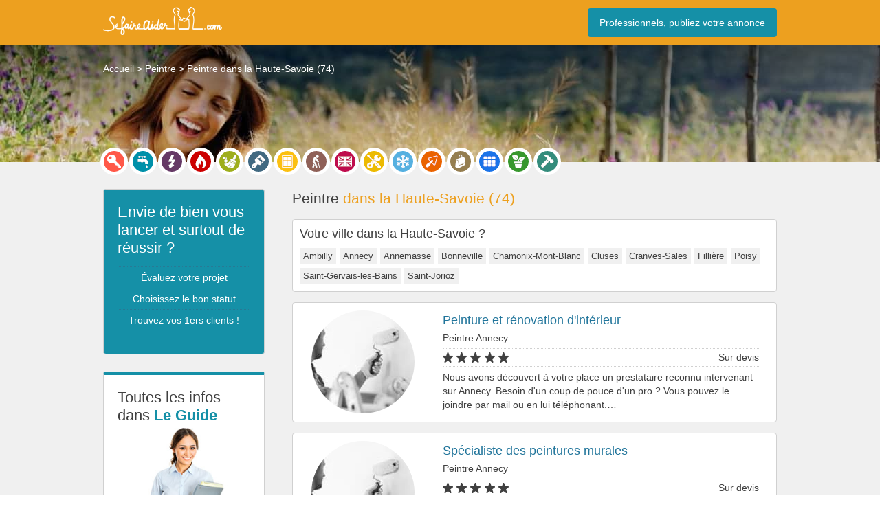

--- FILE ---
content_type: text/html; charset=UTF-8
request_url: https://www.sefaireaider.com/sd/peintre-haute-savoie/
body_size: 30802
content:
<!DOCTYPE html><html lang="fr-FR">
<head><meta charset="UTF-8" /><script>if(navigator.userAgent.match(/MSIE|Internet Explorer/i)||navigator.userAgent.match(/Trident\/7\..*?rv:11/i)){var href=document.location.href;if(!href.match(/[?&]nowprocket/)){if(href.indexOf("?")==-1){if(href.indexOf("#")==-1){document.location.href=href+"?nowprocket=1"}else{document.location.href=href.replace("#","?nowprocket=1#")}}else{if(href.indexOf("#")==-1){document.location.href=href+"&nowprocket=1"}else{document.location.href=href.replace("#","&nowprocket=1#")}}}}</script><script>(()=>{class RocketLazyLoadScripts{constructor(){this.v="2.0.4",this.userEvents=["keydown","keyup","mousedown","mouseup","mousemove","mouseover","mouseout","touchmove","touchstart","touchend","touchcancel","wheel","click","dblclick","input"],this.attributeEvents=["onblur","onclick","oncontextmenu","ondblclick","onfocus","onmousedown","onmouseenter","onmouseleave","onmousemove","onmouseout","onmouseover","onmouseup","onmousewheel","onscroll","onsubmit"]}async t(){this.i(),this.o(),/iP(ad|hone)/.test(navigator.userAgent)&&this.h(),this.u(),this.l(this),this.m(),this.k(this),this.p(this),this._(),await Promise.all([this.R(),this.L()]),this.lastBreath=Date.now(),this.S(this),this.P(),this.D(),this.O(),this.M(),await this.C(this.delayedScripts.normal),await this.C(this.delayedScripts.defer),await this.C(this.delayedScripts.async),await this.T(),await this.F(),await this.j(),await this.A(),window.dispatchEvent(new Event("rocket-allScriptsLoaded")),this.everythingLoaded=!0,this.lastTouchEnd&&await new Promise(t=>setTimeout(t,500-Date.now()+this.lastTouchEnd)),this.I(),this.H(),this.U(),this.W()}i(){this.CSPIssue=sessionStorage.getItem("rocketCSPIssue"),document.addEventListener("securitypolicyviolation",t=>{this.CSPIssue||"script-src-elem"!==t.violatedDirective||"data"!==t.blockedURI||(this.CSPIssue=!0,sessionStorage.setItem("rocketCSPIssue",!0))},{isRocket:!0})}o(){window.addEventListener("pageshow",t=>{this.persisted=t.persisted,this.realWindowLoadedFired=!0},{isRocket:!0}),window.addEventListener("pagehide",()=>{this.onFirstUserAction=null},{isRocket:!0})}h(){let t;function e(e){t=e}window.addEventListener("touchstart",e,{isRocket:!0}),window.addEventListener("touchend",function i(o){o.changedTouches[0]&&t.changedTouches[0]&&Math.abs(o.changedTouches[0].pageX-t.changedTouches[0].pageX)<10&&Math.abs(o.changedTouches[0].pageY-t.changedTouches[0].pageY)<10&&o.timeStamp-t.timeStamp<200&&(window.removeEventListener("touchstart",e,{isRocket:!0}),window.removeEventListener("touchend",i,{isRocket:!0}),"INPUT"===o.target.tagName&&"text"===o.target.type||(o.target.dispatchEvent(new TouchEvent("touchend",{target:o.target,bubbles:!0})),o.target.dispatchEvent(new MouseEvent("mouseover",{target:o.target,bubbles:!0})),o.target.dispatchEvent(new PointerEvent("click",{target:o.target,bubbles:!0,cancelable:!0,detail:1,clientX:o.changedTouches[0].clientX,clientY:o.changedTouches[0].clientY})),event.preventDefault()))},{isRocket:!0})}q(t){this.userActionTriggered||("mousemove"!==t.type||this.firstMousemoveIgnored?"keyup"===t.type||"mouseover"===t.type||"mouseout"===t.type||(this.userActionTriggered=!0,this.onFirstUserAction&&this.onFirstUserAction()):this.firstMousemoveIgnored=!0),"click"===t.type&&t.preventDefault(),t.stopPropagation(),t.stopImmediatePropagation(),"touchstart"===this.lastEvent&&"touchend"===t.type&&(this.lastTouchEnd=Date.now()),"click"===t.type&&(this.lastTouchEnd=0),this.lastEvent=t.type,t.composedPath&&t.composedPath()[0].getRootNode()instanceof ShadowRoot&&(t.rocketTarget=t.composedPath()[0]),this.savedUserEvents.push(t)}u(){this.savedUserEvents=[],this.userEventHandler=this.q.bind(this),this.userEvents.forEach(t=>window.addEventListener(t,this.userEventHandler,{passive:!1,isRocket:!0})),document.addEventListener("visibilitychange",this.userEventHandler,{isRocket:!0})}U(){this.userEvents.forEach(t=>window.removeEventListener(t,this.userEventHandler,{passive:!1,isRocket:!0})),document.removeEventListener("visibilitychange",this.userEventHandler,{isRocket:!0}),this.savedUserEvents.forEach(t=>{(t.rocketTarget||t.target).dispatchEvent(new window[t.constructor.name](t.type,t))})}m(){const t="return false",e=Array.from(this.attributeEvents,t=>"data-rocket-"+t),i="["+this.attributeEvents.join("],[")+"]",o="[data-rocket-"+this.attributeEvents.join("],[data-rocket-")+"]",s=(e,i,o)=>{o&&o!==t&&(e.setAttribute("data-rocket-"+i,o),e["rocket"+i]=new Function("event",o),e.setAttribute(i,t))};new MutationObserver(t=>{for(const n of t)"attributes"===n.type&&(n.attributeName.startsWith("data-rocket-")||this.everythingLoaded?n.attributeName.startsWith("data-rocket-")&&this.everythingLoaded&&this.N(n.target,n.attributeName.substring(12)):s(n.target,n.attributeName,n.target.getAttribute(n.attributeName))),"childList"===n.type&&n.addedNodes.forEach(t=>{if(t.nodeType===Node.ELEMENT_NODE)if(this.everythingLoaded)for(const i of[t,...t.querySelectorAll(o)])for(const t of i.getAttributeNames())e.includes(t)&&this.N(i,t.substring(12));else for(const e of[t,...t.querySelectorAll(i)])for(const t of e.getAttributeNames())this.attributeEvents.includes(t)&&s(e,t,e.getAttribute(t))})}).observe(document,{subtree:!0,childList:!0,attributeFilter:[...this.attributeEvents,...e]})}I(){this.attributeEvents.forEach(t=>{document.querySelectorAll("[data-rocket-"+t+"]").forEach(e=>{this.N(e,t)})})}N(t,e){const i=t.getAttribute("data-rocket-"+e);i&&(t.setAttribute(e,i),t.removeAttribute("data-rocket-"+e))}k(t){Object.defineProperty(HTMLElement.prototype,"onclick",{get(){return this.rocketonclick||null},set(e){this.rocketonclick=e,this.setAttribute(t.everythingLoaded?"onclick":"data-rocket-onclick","this.rocketonclick(event)")}})}S(t){function e(e,i){let o=e[i];e[i]=null,Object.defineProperty(e,i,{get:()=>o,set(s){t.everythingLoaded?o=s:e["rocket"+i]=o=s}})}e(document,"onreadystatechange"),e(window,"onload"),e(window,"onpageshow");try{Object.defineProperty(document,"readyState",{get:()=>t.rocketReadyState,set(e){t.rocketReadyState=e},configurable:!0}),document.readyState="loading"}catch(t){console.log("WPRocket DJE readyState conflict, bypassing")}}l(t){this.originalAddEventListener=EventTarget.prototype.addEventListener,this.originalRemoveEventListener=EventTarget.prototype.removeEventListener,this.savedEventListeners=[],EventTarget.prototype.addEventListener=function(e,i,o){o&&o.isRocket||!t.B(e,this)&&!t.userEvents.includes(e)||t.B(e,this)&&!t.userActionTriggered||e.startsWith("rocket-")||t.everythingLoaded?t.originalAddEventListener.call(this,e,i,o):(t.savedEventListeners.push({target:this,remove:!1,type:e,func:i,options:o}),"mouseenter"!==e&&"mouseleave"!==e||t.originalAddEventListener.call(this,e,t.savedUserEvents.push,o))},EventTarget.prototype.removeEventListener=function(e,i,o){o&&o.isRocket||!t.B(e,this)&&!t.userEvents.includes(e)||t.B(e,this)&&!t.userActionTriggered||e.startsWith("rocket-")||t.everythingLoaded?t.originalRemoveEventListener.call(this,e,i,o):t.savedEventListeners.push({target:this,remove:!0,type:e,func:i,options:o})}}J(t,e){this.savedEventListeners=this.savedEventListeners.filter(i=>{let o=i.type,s=i.target||window;return e!==o||t!==s||(this.B(o,s)&&(i.type="rocket-"+o),this.$(i),!1)})}H(){EventTarget.prototype.addEventListener=this.originalAddEventListener,EventTarget.prototype.removeEventListener=this.originalRemoveEventListener,this.savedEventListeners.forEach(t=>this.$(t))}$(t){t.remove?this.originalRemoveEventListener.call(t.target,t.type,t.func,t.options):this.originalAddEventListener.call(t.target,t.type,t.func,t.options)}p(t){let e;function i(e){return t.everythingLoaded?e:e.split(" ").map(t=>"load"===t||t.startsWith("load.")?"rocket-jquery-load":t).join(" ")}function o(o){function s(e){const s=o.fn[e];o.fn[e]=o.fn.init.prototype[e]=function(){return this[0]===window&&t.userActionTriggered&&("string"==typeof arguments[0]||arguments[0]instanceof String?arguments[0]=i(arguments[0]):"object"==typeof arguments[0]&&Object.keys(arguments[0]).forEach(t=>{const e=arguments[0][t];delete arguments[0][t],arguments[0][i(t)]=e})),s.apply(this,arguments),this}}if(o&&o.fn&&!t.allJQueries.includes(o)){const e={DOMContentLoaded:[],"rocket-DOMContentLoaded":[]};for(const t in e)document.addEventListener(t,()=>{e[t].forEach(t=>t())},{isRocket:!0});o.fn.ready=o.fn.init.prototype.ready=function(i){function s(){parseInt(o.fn.jquery)>2?setTimeout(()=>i.bind(document)(o)):i.bind(document)(o)}return"function"==typeof i&&(t.realDomReadyFired?!t.userActionTriggered||t.fauxDomReadyFired?s():e["rocket-DOMContentLoaded"].push(s):e.DOMContentLoaded.push(s)),o([])},s("on"),s("one"),s("off"),t.allJQueries.push(o)}e=o}t.allJQueries=[],o(window.jQuery),Object.defineProperty(window,"jQuery",{get:()=>e,set(t){o(t)}})}P(){const t=new Map;document.write=document.writeln=function(e){const i=document.currentScript,o=document.createRange(),s=i.parentElement;let n=t.get(i);void 0===n&&(n=i.nextSibling,t.set(i,n));const c=document.createDocumentFragment();o.setStart(c,0),c.appendChild(o.createContextualFragment(e)),s.insertBefore(c,n)}}async R(){return new Promise(t=>{this.userActionTriggered?t():this.onFirstUserAction=t})}async L(){return new Promise(t=>{document.addEventListener("DOMContentLoaded",()=>{this.realDomReadyFired=!0,t()},{isRocket:!0})})}async j(){return this.realWindowLoadedFired?Promise.resolve():new Promise(t=>{window.addEventListener("load",t,{isRocket:!0})})}M(){this.pendingScripts=[];this.scriptsMutationObserver=new MutationObserver(t=>{for(const e of t)e.addedNodes.forEach(t=>{"SCRIPT"!==t.tagName||t.noModule||t.isWPRocket||this.pendingScripts.push({script:t,promise:new Promise(e=>{const i=()=>{const i=this.pendingScripts.findIndex(e=>e.script===t);i>=0&&this.pendingScripts.splice(i,1),e()};t.addEventListener("load",i,{isRocket:!0}),t.addEventListener("error",i,{isRocket:!0}),setTimeout(i,1e3)})})})}),this.scriptsMutationObserver.observe(document,{childList:!0,subtree:!0})}async F(){await this.X(),this.pendingScripts.length?(await this.pendingScripts[0].promise,await this.F()):this.scriptsMutationObserver.disconnect()}D(){this.delayedScripts={normal:[],async:[],defer:[]},document.querySelectorAll("script[type$=rocketlazyloadscript]").forEach(t=>{t.hasAttribute("data-rocket-src")?t.hasAttribute("async")&&!1!==t.async?this.delayedScripts.async.push(t):t.hasAttribute("defer")&&!1!==t.defer||"module"===t.getAttribute("data-rocket-type")?this.delayedScripts.defer.push(t):this.delayedScripts.normal.push(t):this.delayedScripts.normal.push(t)})}async _(){await this.L();let t=[];document.querySelectorAll("script[type$=rocketlazyloadscript][data-rocket-src]").forEach(e=>{let i=e.getAttribute("data-rocket-src");if(i&&!i.startsWith("data:")){i.startsWith("//")&&(i=location.protocol+i);try{const o=new URL(i).origin;o!==location.origin&&t.push({src:o,crossOrigin:e.crossOrigin||"module"===e.getAttribute("data-rocket-type")})}catch(t){}}}),t=[...new Map(t.map(t=>[JSON.stringify(t),t])).values()],this.Y(t,"preconnect")}async G(t){if(await this.K(),!0!==t.noModule||!("noModule"in HTMLScriptElement.prototype))return new Promise(e=>{let i;function o(){(i||t).setAttribute("data-rocket-status","executed"),e()}try{if(navigator.userAgent.includes("Firefox/")||""===navigator.vendor||this.CSPIssue)i=document.createElement("script"),[...t.attributes].forEach(t=>{let e=t.nodeName;"type"!==e&&("data-rocket-type"===e&&(e="type"),"data-rocket-src"===e&&(e="src"),i.setAttribute(e,t.nodeValue))}),t.text&&(i.text=t.text),t.nonce&&(i.nonce=t.nonce),i.hasAttribute("src")?(i.addEventListener("load",o,{isRocket:!0}),i.addEventListener("error",()=>{i.setAttribute("data-rocket-status","failed-network"),e()},{isRocket:!0}),setTimeout(()=>{i.isConnected||e()},1)):(i.text=t.text,o()),i.isWPRocket=!0,t.parentNode.replaceChild(i,t);else{const i=t.getAttribute("data-rocket-type"),s=t.getAttribute("data-rocket-src");i?(t.type=i,t.removeAttribute("data-rocket-type")):t.removeAttribute("type"),t.addEventListener("load",o,{isRocket:!0}),t.addEventListener("error",i=>{this.CSPIssue&&i.target.src.startsWith("data:")?(console.log("WPRocket: CSP fallback activated"),t.removeAttribute("src"),this.G(t).then(e)):(t.setAttribute("data-rocket-status","failed-network"),e())},{isRocket:!0}),s?(t.fetchPriority="high",t.removeAttribute("data-rocket-src"),t.src=s):t.src="data:text/javascript;base64,"+window.btoa(unescape(encodeURIComponent(t.text)))}}catch(i){t.setAttribute("data-rocket-status","failed-transform"),e()}});t.setAttribute("data-rocket-status","skipped")}async C(t){const e=t.shift();return e?(e.isConnected&&await this.G(e),this.C(t)):Promise.resolve()}O(){this.Y([...this.delayedScripts.normal,...this.delayedScripts.defer,...this.delayedScripts.async],"preload")}Y(t,e){this.trash=this.trash||[];let i=!0;var o=document.createDocumentFragment();t.forEach(t=>{const s=t.getAttribute&&t.getAttribute("data-rocket-src")||t.src;if(s&&!s.startsWith("data:")){const n=document.createElement("link");n.href=s,n.rel=e,"preconnect"!==e&&(n.as="script",n.fetchPriority=i?"high":"low"),t.getAttribute&&"module"===t.getAttribute("data-rocket-type")&&(n.crossOrigin=!0),t.crossOrigin&&(n.crossOrigin=t.crossOrigin),t.integrity&&(n.integrity=t.integrity),t.nonce&&(n.nonce=t.nonce),o.appendChild(n),this.trash.push(n),i=!1}}),document.head.appendChild(o)}W(){this.trash.forEach(t=>t.remove())}async T(){try{document.readyState="interactive"}catch(t){}this.fauxDomReadyFired=!0;try{await this.K(),this.J(document,"readystatechange"),document.dispatchEvent(new Event("rocket-readystatechange")),await this.K(),document.rocketonreadystatechange&&document.rocketonreadystatechange(),await this.K(),this.J(document,"DOMContentLoaded"),document.dispatchEvent(new Event("rocket-DOMContentLoaded")),await this.K(),this.J(window,"DOMContentLoaded"),window.dispatchEvent(new Event("rocket-DOMContentLoaded"))}catch(t){console.error(t)}}async A(){try{document.readyState="complete"}catch(t){}try{await this.K(),this.J(document,"readystatechange"),document.dispatchEvent(new Event("rocket-readystatechange")),await this.K(),document.rocketonreadystatechange&&document.rocketonreadystatechange(),await this.K(),this.J(window,"load"),window.dispatchEvent(new Event("rocket-load")),await this.K(),window.rocketonload&&window.rocketonload(),await this.K(),this.allJQueries.forEach(t=>t(window).trigger("rocket-jquery-load")),await this.K(),this.J(window,"pageshow");const t=new Event("rocket-pageshow");t.persisted=this.persisted,window.dispatchEvent(t),await this.K(),window.rocketonpageshow&&window.rocketonpageshow({persisted:this.persisted})}catch(t){console.error(t)}}async K(){Date.now()-this.lastBreath>45&&(await this.X(),this.lastBreath=Date.now())}async X(){return document.hidden?new Promise(t=>setTimeout(t)):new Promise(t=>requestAnimationFrame(t))}B(t,e){return e===document&&"readystatechange"===t||(e===document&&"DOMContentLoaded"===t||(e===window&&"DOMContentLoaded"===t||(e===window&&"load"===t||e===window&&"pageshow"===t)))}static run(){(new RocketLazyLoadScripts).t()}}RocketLazyLoadScripts.run()})();</script>
	
	<title>Meilleur Peintre en bâtiment Haute-Savoie - Peinture 74</title>
	<meta name="viewport" content="width=device-width">
	<link data-minify="1" rel="stylesheet" type="text/css" href="https://www.sefaireaider.com/wp-content/cache/min/1/wp-content/themes/mytheme/style.css?ver=1765802805" />
	<link rel="icon" href="/wp-content/uploads/favicon.png" type="image/png" />
	<meta name='robots' content='max-image-preview:large' />
<script consent-skip-blocker="1" data-skip-lazy-load="js-extra"  data-cfasync="false">
(function(w,d){w[d]=w[d]||[];w.gtag=function(){w[d].push(arguments)}})(window,"dataLayer");
</script><script consent-skip-blocker="1" data-skip-lazy-load="js-extra"  data-cfasync="false">window.gtag && (()=>{gtag('set', 'url_passthrough', false);
gtag('set', 'ads_data_redaction', true);
for (const d of [{"ad_storage":"denied","ad_user_data":"denied","ad_personalization":"denied","analytics_storage":"denied","functionality_storage":"denied","personalization_storage":"denied","security_storage":"denied","wait_for_update":1000}]) {
	gtag('consent', 'default', d);
}})()</script><style>[consent-id]:not(.rcb-content-blocker):not([consent-transaction-complete]):not([consent-visual-use-parent^="children:"]):not([consent-confirm]){opacity:0!important;}
.rcb-content-blocker+.rcb-content-blocker-children-fallback~*{display:none!important;}</style><link rel="preload" href="https://www.sefaireaider.com/wp-content/404d729dfc00d7bf07367e2e82ca3ea5/dist/891883990.js?ver=d0a9e67d7481025d345fb9f698655441" as="script" />
<link rel="preload" href="https://www.sefaireaider.com/wp-content/404d729dfc00d7bf07367e2e82ca3ea5/dist/1703610269.js?ver=fb7388ba27c66f5019d251cfe1d48a46" as="script" />
<link rel="preload" href="https://www.sefaireaider.com/wp-content/plugins/real-cookie-banner-pro/public/lib/animate.css/animate.min.css?ver=4.1.1" as="style" />
<script data-cfasync="false" type="text/javascript" defer src="https://www.sefaireaider.com/wp-content/404d729dfc00d7bf07367e2e82ca3ea5/dist/891883990.js?ver=d0a9e67d7481025d345fb9f698655441" id="real-cookie-banner-pro-vendor-real-cookie-banner-pro-banner-js"></script>
<script type="application/json" data-skip-lazy-load="js-extra" data-skip-moving="true" data-no-defer nitro-exclude data-alt-type="application/ld+json" data-dont-merge data-wpmeteor-nooptimize="true" data-cfasync="false" id="a6fd279c9344373bfedf813172340a4931-js-extra">{"slug":"real-cookie-banner-pro","textDomain":"real-cookie-banner","version":"5.2.9","restUrl":"https:\/\/www.sefaireaider.com\/wp-json\/real-cookie-banner\/v1\/","restNamespace":"real-cookie-banner\/v1","restPathObfuscateOffset":"96a6db43cf802b4b","restRoot":"https:\/\/www.sefaireaider.com\/wp-json\/","restQuery":{"_v":"5.2.9","_locale":"user"},"restNonce":"c467d41d24","restRecreateNonceEndpoint":"https:\/\/www.sefaireaider.com\/wp-admin\/admin-ajax.php?action=rest-nonce","publicUrl":"https:\/\/www.sefaireaider.com\/wp-content\/plugins\/real-cookie-banner-pro\/public\/","chunkFolder":"dist","chunksLanguageFolder":"https:\/\/www.sefaireaider.com\/wp-content\/languages\/mo-cache\/real-cookie-banner-pro\/","chunks":{"chunk-config-tab-blocker.lite.js":["fr_FR-83d48f038e1cf6148175589160cda67e","fr_FR-e5c2f3318cd06f18a058318f5795a54b","fr_FR-76129424d1eb6744d17357561a128725","fr_FR-d3d8ada331df664d13fa407b77bc690b"],"chunk-config-tab-blocker.pro.js":["fr_FR-ddf5ae983675e7b6eec2afc2d53654a2","fr_FR-487d95eea292aab22c80aa3ae9be41f0","fr_FR-ab0e642081d4d0d660276c9cebfe9f5d","fr_FR-0f5f6074a855fa677e6086b82145bd50"],"chunk-config-tab-consent.lite.js":["fr_FR-3823d7521a3fc2857511061e0d660408"],"chunk-config-tab-consent.pro.js":["fr_FR-9cb9ecf8c1e8ce14036b5f3a5e19f098"],"chunk-config-tab-cookies.lite.js":["fr_FR-1a51b37d0ef409906245c7ed80d76040","fr_FR-e5c2f3318cd06f18a058318f5795a54b","fr_FR-76129424d1eb6744d17357561a128725"],"chunk-config-tab-cookies.pro.js":["fr_FR-572ee75deed92e7a74abba4b86604687","fr_FR-487d95eea292aab22c80aa3ae9be41f0","fr_FR-ab0e642081d4d0d660276c9cebfe9f5d"],"chunk-config-tab-dashboard.lite.js":["fr_FR-f843c51245ecd2b389746275b3da66b6"],"chunk-config-tab-dashboard.pro.js":["fr_FR-ae5ae8f925f0409361cfe395645ac077"],"chunk-config-tab-import.lite.js":["fr_FR-66df94240f04843e5a208823e466a850"],"chunk-config-tab-import.pro.js":["fr_FR-e5fee6b51986d4ff7a051d6f6a7b076a"],"chunk-config-tab-licensing.lite.js":["fr_FR-e01f803e4093b19d6787901b9591b5a6"],"chunk-config-tab-licensing.pro.js":["fr_FR-4918ea9704f47c2055904e4104d4ffba"],"chunk-config-tab-scanner.lite.js":["fr_FR-b10b39f1099ef599835c729334e38429"],"chunk-config-tab-scanner.pro.js":["fr_FR-752a1502ab4f0bebfa2ad50c68ef571f"],"chunk-config-tab-settings.lite.js":["fr_FR-37978e0b06b4eb18b16164a2d9c93a2c"],"chunk-config-tab-settings.pro.js":["fr_FR-e59d3dcc762e276255c8989fbd1f80e3"],"chunk-config-tab-tcf.lite.js":["fr_FR-4f658bdbf0aa370053460bc9e3cd1f69","fr_FR-e5c2f3318cd06f18a058318f5795a54b","fr_FR-d3d8ada331df664d13fa407b77bc690b"],"chunk-config-tab-tcf.pro.js":["fr_FR-e1e83d5b8a28f1f91f63b9de2a8b181a","fr_FR-487d95eea292aab22c80aa3ae9be41f0","fr_FR-0f5f6074a855fa677e6086b82145bd50"]},"others":{"customizeValuesBanner":"{\"layout\":{\"type\":\"dialog\",\"maxHeightEnabled\":true,\"maxHeight\":740,\"dialogMaxWidth\":530,\"dialogPosition\":\"middleCenter\",\"dialogMargin\":[0,0,0,0],\"bannerPosition\":\"bottom\",\"bannerMaxWidth\":1024,\"dialogBorderRadius\":9,\"borderRadius\":50,\"animationIn\":\"slideInUp\",\"animationInDuration\":500,\"animationInOnlyMobile\":true,\"animationOut\":\"none\",\"animationOutDuration\":500,\"animationOutOnlyMobile\":true,\"overlay\":true,\"overlayBg\":\"#000000\",\"overlayBgAlpha\":50,\"overlayBlur\":4},\"decision\":{\"acceptAll\":\"button\",\"acceptEssentials\":\"button\",\"showCloseIcon\":false,\"acceptIndividual\":\"link\",\"buttonOrder\":\"all,essential,save,individual\",\"showGroups\":false,\"groupsFirstView\":false,\"saveButton\":\"always\"},\"design\":{\"bg\":\"#ffffff\",\"textAlign\":\"center\",\"linkTextDecoration\":\"underline\",\"borderWidth\":0,\"borderColor\":\"#ffffff\",\"fontSize\":13,\"fontColor\":\"#2b2b2b\",\"fontInheritFamily\":true,\"fontFamily\":\"Arial, Helvetica, sans-serif\",\"fontWeight\":\"normal\",\"boxShadowEnabled\":true,\"boxShadowOffsetX\":0,\"boxShadowOffsetY\":4,\"boxShadowBlurRadius\":27,\"boxShadowSpreadRadius\":0,\"boxShadowColor\":\"#6b6b6b\",\"boxShadowColorAlpha\":20},\"headerDesign\":{\"inheritBg\":true,\"bg\":\"#f4f4f4\",\"inheritTextAlign\":true,\"textAlign\":\"center\",\"padding\":[20,20,10,20],\"logo\":\"\",\"logoRetina\":\"\",\"logoMaxHeight\":40,\"logoPosition\":\"left\",\"logoMargin\":[5,15,5,15],\"fontSize\":19,\"fontColor\":\"#2b2b2b\",\"fontInheritFamily\":true,\"fontFamily\":\"Arial, Helvetica, sans-serif\",\"fontWeight\":\"bold\",\"borderWidth\":0,\"borderColor\":\"#efefef\"},\"bodyDesign\":{\"padding\":[15,20,5,20],\"descriptionInheritFontSize\":true,\"descriptionFontSize\":13,\"dottedGroupsInheritFontSize\":true,\"dottedGroupsFontSize\":13,\"dottedGroupsBulletColor\":\"#000000\",\"teachingsInheritTextAlign\":true,\"teachingsTextAlign\":\"center\",\"teachingsSeparatorActive\":true,\"teachingsSeparatorWidth\":50,\"teachingsSeparatorHeight\":1,\"teachingsSeparatorColor\":\"#000000\",\"teachingsInheritFontSize\":false,\"teachingsFontSize\":12,\"teachingsInheritFontColor\":false,\"teachingsFontColor\":\"#757575\",\"accordionMargin\":[10,0,5,0],\"accordionPadding\":[5,10,5,10],\"accordionArrowType\":\"outlined\",\"accordionArrowColor\":\"#000000\",\"accordionBg\":\"#ffffff\",\"accordionActiveBg\":\"#f9f9f9\",\"accordionHoverBg\":\"#efefef\",\"accordionBorderWidth\":1,\"accordionBorderColor\":\"#efefef\",\"accordionTitleFontSize\":12,\"accordionTitleFontColor\":\"#2b2b2b\",\"accordionTitleFontWeight\":\"normal\",\"accordionDescriptionMargin\":[5,0,0,0],\"accordionDescriptionFontSize\":12,\"accordionDescriptionFontColor\":\"#757575\",\"accordionDescriptionFontWeight\":\"normal\",\"acceptAllOneRowLayout\":false,\"acceptAllPadding\":[10,10,10,10],\"acceptAllBg\":\"#000000\",\"acceptAllTextAlign\":\"center\",\"acceptAllFontSize\":18,\"acceptAllFontColor\":\"#ffffff\",\"acceptAllFontWeight\":\"normal\",\"acceptAllBorderWidth\":0,\"acceptAllBorderColor\":\"#000000\",\"acceptAllHoverBg\":\"#262626\",\"acceptAllHoverFontColor\":\"#ffffff\",\"acceptAllHoverBorderColor\":\"#000000\",\"acceptEssentialsUseAcceptAll\":true,\"acceptEssentialsButtonType\":\"\",\"acceptEssentialsPadding\":[10,10,10,10],\"acceptEssentialsBg\":\"#efefef\",\"acceptEssentialsTextAlign\":\"center\",\"acceptEssentialsFontSize\":18,\"acceptEssentialsFontColor\":\"#0a0a0a\",\"acceptEssentialsFontWeight\":\"normal\",\"acceptEssentialsBorderWidth\":0,\"acceptEssentialsBorderColor\":\"#000000\",\"acceptEssentialsHoverBg\":\"#e8e8e8\",\"acceptEssentialsHoverFontColor\":\"#000000\",\"acceptEssentialsHoverBorderColor\":\"#000000\",\"acceptIndividualPadding\":[5,5,5,5],\"acceptIndividualBg\":\"#ffffff\",\"acceptIndividualTextAlign\":\"center\",\"acceptIndividualFontSize\":16,\"acceptIndividualFontColor\":\"#000000\",\"acceptIndividualFontWeight\":\"normal\",\"acceptIndividualBorderWidth\":0,\"acceptIndividualBorderColor\":\"#000000\",\"acceptIndividualHoverBg\":\"#ffffff\",\"acceptIndividualHoverFontColor\":\"#262626\",\"acceptIndividualHoverBorderColor\":\"#000000\"},\"footerDesign\":{\"poweredByLink\":false,\"inheritBg\":true,\"bg\":\"#fcfcfc\",\"inheritTextAlign\":true,\"textAlign\":\"center\",\"padding\":[7,20,11,20],\"fontSize\":14,\"fontColor\":\"#757575\",\"fontInheritFamily\":true,\"fontFamily\":\"Arial, Helvetica, sans-serif\",\"fontWeight\":\"normal\",\"hoverFontColor\":\"#2b2b2b\",\"borderWidth\":1,\"borderColor\":\"#efefef\",\"languageSwitcher\":\"flags\"},\"texts\":{\"headline\":\"Pr\\u00e9f\\u00e9rences en mati\\u00e8re de confidentialit\\u00e9\",\"description\":\"Nous utilisons des cookies et des technologies similaires sur notre site web et traitons vos donn\\u00e9es personnelles (par exemple votre adresse IP), par exemple pour personnaliser le contenu et les publicit\\u00e9s, pour int\\u00e9grer des m\\u00e9dias de fournisseurs tiers ou pour analyser le trafic sur notre site web. Le traitement des donn\\u00e9es peut \\u00e9galement r\\u00e9sulter de l'installation de cookies. Nous partageons ces donn\\u00e9es avec des tiers que nous d\\u00e9signons dans les param\\u00e8tres de confidentialit\\u00e9.<br \\\/><br \\\/>Le traitement des donn\\u00e9es peut avoir lieu avec votre consentement ou sur la base d'un int\\u00e9r\\u00eat l\\u00e9gitime, auquel vous pouvez vous opposer dans les param\\u00e8tres de confidentialit\\u00e9. Vous avez le droit de ne pas donner votre consentement et de le modifier ou de le r\\u00e9voquer ult\\u00e9rieurement. Cette r\\u00e9vocation prend effet imm\\u00e9diatement mais n'affecte pas les donn\\u00e9es d\\u00e9j\\u00e0 trait\\u00e9es. Pour plus d'informations sur l'utilisation de vos donn\\u00e9es, veuillez consulter notre {{privacyPolicy}}privacy policy{{\\\/privacyPolicy}}.\",\"acceptAll\":\"Accepter tout\",\"acceptEssentials\":\"Continuer sans consentement\",\"acceptIndividual\":\"D\\u00e9finir les param\\u00e8tres de confidentialit\\u00e9 individuellement\",\"poweredBy\":\"4\",\"dataProcessingInUnsafeCountries\":\"Certains services traitent des donn\\u00e9es \\u00e0 caract\\u00e8re personnel dans des pays tiers peu s\\u00fbrs. En donnant votre accord, vous consentez \\u00e9galement au traitement des donn\\u00e9es des services labellis\\u00e9s par {{legalBasis}}, avec des risques tels que des recours juridiques inad\\u00e9quats, un acc\\u00e8s non autoris\\u00e9 par les autorit\\u00e9s sans information ou possibilit\\u00e9 d'objection, un transfert non autoris\\u00e9 \\u00e0 des tiers, et des mesures de s\\u00e9curit\\u00e9 des donn\\u00e9es inad\\u00e9quates.\",\"ageNoticeBanner\":\"Vous avez moins de {{minAge}} ans ? Dans ce cas, vous ne pouvez pas accepter les services facultatifs. Demandez \\u00e0 vos parents ou \\u00e0 vos tuteurs l\\u00e9gaux d'accepter ces services avec vous.\",\"ageNoticeBlocker\":\"Vous avez moins de {{minAge}} ans ? Malheureusement, vous n'\\u00eates pas autoris\\u00e9 \\u00e0 accepter ce service pour visualiser ce contenu. Veuillez demander \\u00e0 vos parents ou tuteurs d'accepter le service avec vous !\",\"listServicesNotice\":\"En acceptant tous les services, vous autorisez le chargement de {{services}}. Ces services sont divis\\u00e9s en groupes {{serviceGroups}} en fonction de leur finalit\\u00e9 (appartenance marqu\\u00e9e par des nombres en exposant).\",\"listServicesLegitimateInterestNotice\":\"En outre, les {{services}} sont charg\\u00e9s sur la base d'un int\\u00e9r\\u00eat l\\u00e9gitime.\",\"tcfStacksCustomName\":\"Services \\u00e0 des fins diverses en dehors de la norme TCF\",\"tcfStacksCustomDescription\":\"Les services qui ne partagent pas les consentements via la norme TCF, mais via d'autres technologies. Ceux-ci sont divis\\u00e9s en plusieurs groupes en fonction de leur finalit\\u00e9. Certains d'entre eux sont utilis\\u00e9s sur la base d'un int\\u00e9r\\u00eat l\\u00e9gitime (par exemple, la pr\\u00e9vention des menaces), d'autres ne sont utilis\\u00e9s qu'avec votre consentement. Les d\\u00e9tails concernant les diff\\u00e9rents groupes et les objectifs des services peuvent \\u00eatre trouv\\u00e9s dans les param\\u00e8tres de confidentialit\\u00e9 individuels.\",\"consentForwardingExternalHosts\":\"Votre consentement s'applique \\u00e9galement aux {{websites}}.\",\"blockerHeadline\":\"{{name}} bloqu\\u00e9 en raison des param\\u00e8tres de confidentialit\\u00e9\",\"blockerLinkShowMissing\":\"Afficher tous les services pour lesquels vous devez encore donner votre accord\",\"blockerLoadButton\":\"Accepter les services et charger le contenu\",\"blockerAcceptInfo\":\"Le chargement du contenu bloqu\\u00e9 modifiera vos param\\u00e8tres de confidentialit\\u00e9. Le contenu de ce service ne sera plus bloqu\\u00e9 \\u00e0 l'avenir.\",\"stickyHistory\":\"Historique des param\\u00e8tres de confidentialit\\u00e9\",\"stickyRevoke\":\"Retirer les consentements\",\"stickyRevokeSuccessMessage\":\"Vous avez retir\\u00e9 avec succ\\u00e8s votre consentement pour les services avec ses cookies et le traitement des donn\\u00e9es \\u00e0 caract\\u00e8re personnel. La page va \\u00eatre recharg\\u00e9e maintenant !\",\"stickyChange\":\"Modifier les param\\u00e8tres de confidentialit\\u00e9\"},\"individualLayout\":{\"inheritDialogMaxWidth\":false,\"dialogMaxWidth\":970,\"inheritBannerMaxWidth\":true,\"bannerMaxWidth\":1980,\"descriptionTextAlign\":\"left\"},\"group\":{\"checkboxBg\":\"#f0f0f0\",\"checkboxBorderWidth\":1,\"checkboxBorderColor\":\"#000000\",\"checkboxActiveColor\":\"#ffffff\",\"checkboxActiveBg\":\"#000000\",\"checkboxActiveBorderColor\":\"#000000\",\"groupInheritBg\":true,\"groupBg\":\"#f4f4f4\",\"groupPadding\":[0,0,10,0],\"groupSpacing\":10,\"groupBorderRadius\":5,\"groupBorderWidth\":0,\"groupBorderColor\":\"#f4f4f4\",\"headlineFontSize\":16,\"headlineFontWeight\":\"normal\",\"headlineFontColor\":\"#2b2b2b\",\"descriptionFontSize\":14,\"descriptionFontColor\":\"#757575\",\"linkColor\":\"#757575\",\"linkHoverColor\":\"#2b2b2b\",\"detailsHideLessRelevant\":true},\"saveButton\":{\"useAcceptAll\":true,\"type\":\"button\",\"padding\":[10,10,10,10],\"bg\":\"#efefef\",\"textAlign\":\"center\",\"fontSize\":18,\"fontColor\":\"#0a0a0a\",\"fontWeight\":\"normal\",\"borderWidth\":0,\"borderColor\":\"#000000\",\"hoverBg\":\"#e8e8e8\",\"hoverFontColor\":\"#000000\",\"hoverBorderColor\":\"#000000\"},\"individualTexts\":{\"headline\":\"Pr\\u00e9f\\u00e9rences individuelles en mati\\u00e8re de respect de la vie priv\\u00e9e\",\"description\":\"Nous utilisons des cookies et des technologies similaires sur notre site web et traitons vos donn\\u00e9es personnelles (par exemple votre adresse IP), par exemple pour personnaliser le contenu et les publicit\\u00e9s, pour int\\u00e9grer des m\\u00e9dias de fournisseurs tiers ou pour analyser le trafic sur notre site web. Le traitement des donn\\u00e9es peut \\u00e9galement r\\u00e9sulter de l'installation de cookies. Nous partageons ces donn\\u00e9es avec des tiers que nous d\\u00e9signons dans les param\\u00e8tres de confidentialit\\u00e9.<br \\\/><br \\\/>Le traitement des donn\\u00e9es peut avoir lieu avec votre consentement ou sur la base d'un int\\u00e9r\\u00eat l\\u00e9gitime, auquel vous pouvez vous opposer dans les param\\u00e8tres de confidentialit\\u00e9. Vous avez le droit de ne pas donner votre consentement et de le modifier ou de le r\\u00e9voquer ult\\u00e9rieurement. Cette r\\u00e9vocation prend effet imm\\u00e9diatement mais n'affecte pas les donn\\u00e9es d\\u00e9j\\u00e0 trait\\u00e9es. Pour plus d'informations sur l'utilisation de vos donn\\u00e9es, veuillez consulter notre {{privacyPolicy}}privacy policy{{\\\/privacyPolicy}}.<br \\\/><br \\\/>Vous trouverez ci-dessous un aper\\u00e7u de tous les services utilis\\u00e9s par ce site web. Vous pouvez consulter des informations d\\u00e9taill\\u00e9es sur chaque service et les accepter individuellement ou exercer votre droit d'opposition.\",\"save\":\"Sauvegarder les choix personnalis\\u00e9s\",\"showMore\":\"Afficher les informations sur le service\",\"hideMore\":\"Masquer les informations sur les services\",\"postamble\":\"\"},\"mobile\":{\"enabled\":true,\"maxHeight\":400,\"hideHeader\":false,\"alignment\":\"bottom\",\"scalePercent\":90,\"scalePercentVertical\":-50},\"sticky\":{\"enabled\":true,\"animationsEnabled\":true,\"alignment\":\"right\",\"bubbleBorderRadius\":50,\"icon\":\"fingerprint\",\"iconCustom\":\"\",\"iconCustomRetina\":\"\",\"iconSize\":15,\"iconColor\":\"#000000\",\"bubbleMargin\":[10,20,30,20],\"bubblePadding\":5,\"bubbleBg\":\"#ffffff\",\"bubbleBorderWidth\":0,\"bubbleBorderColor\":\"#10556f\",\"boxShadowEnabled\":false,\"boxShadowOffsetX\":0,\"boxShadowOffsetY\":2,\"boxShadowBlurRadius\":5,\"boxShadowSpreadRadius\":1,\"boxShadowColor\":\"#105b77\",\"boxShadowColorAlpha\":40,\"bubbleHoverBg\":\"#ffffff\",\"bubbleHoverBorderColor\":\"#000000\",\"hoverIconColor\":\"#000000\",\"hoverIconCustom\":\"\",\"hoverIconCustomRetina\":\"\",\"menuFontSize\":16,\"menuBorderRadius\":5,\"menuItemSpacing\":10,\"menuItemPadding\":[5,10,5,10]},\"customCss\":{\"css\":\"\",\"antiAdBlocker\":\"y\"}}","isPro":true,"showProHints":false,"proUrl":"https:\/\/devowl.io\/go\/real-cookie-banner?source=rcb-lite","showLiteNotice":false,"frontend":{"groups":"[{\"id\":110,\"name\":\"Essentiel\",\"slug\":\"essentiel\",\"description\":\"Les services essentiels sont n\\u00e9cessaires \\u00e0 la fonctionnalit\\u00e9 de base du site web. Ils ne contiennent que des services techniquement n\\u00e9cessaires. Il n'est pas possible de s'opposer \\u00e0 ces services.\",\"isEssential\":true,\"isDefault\":true,\"items\":[{\"id\":163126,\"name\":\"Real Cookie Banner\",\"purpose\":\"Real Cookie Banner demande aux visiteurs du site web leur consentement pour installer des cookies et traiter des donn\\u00e9es personnelles. A cette fin, un UUID (identification pseudonyme de l'utilisateur) est attribu\\u00e9 \\u00e0 chaque visiteur du site web, qui est valable jusqu'\\u00e0 l'expiration du cookie pour m\\u00e9moriser le consentement. Les cookies sont utilis\\u00e9s pour tester si les cookies peuvent \\u00eatre install\\u00e9s, pour stocker la r\\u00e9f\\u00e9rence au consentement document\\u00e9, pour stocker quels services de quels groupes de services le visiteur a consenti, et, si le consentement est obtenu dans le cadre de 'Transparency & Consent Framework' (TCF), pour stocker le consentement dans les partenaires TCF, les objectifs, les objectifs sp\\u00e9ciaux, les caract\\u00e9ristiques et les caract\\u00e9ristiques sp\\u00e9ciales. Dans le cadre de l'obligation de divulgation conform\\u00e9ment au RGPD, le consentement recueilli est enti\\u00e8rement document\\u00e9. Cela inclut, outre les services et groupes de services auxquels le visiteur a consenti, et si le consentement est obtenu conform\\u00e9ment \\u00e0 la norme TCF, \\u00e0 quels partenaires TCF, finalit\\u00e9s et caract\\u00e9ristiques le visiteur a consenti, tous les param\\u00e8tres de la banni\\u00e8re de cookies au moment du consentement ainsi que les circonstances techniques (par exemple, la taille de la zone affich\\u00e9e au moment du consentement) et les interactions de l'utilisateur (par exemple, cliquer sur des boutons) qui ont conduit au consentement. Le consentement est recueilli une fois par langue.\",\"providerContact\":{\"phone\":\"\",\"email\":\"\",\"link\":\"\"},\"isProviderCurrentWebsite\":true,\"provider\":\"\",\"uniqueName\":\"\",\"isEmbeddingOnlyExternalResources\":false,\"legalBasis\":\"legal-requirement\",\"dataProcessingInCountries\":[],\"dataProcessingInCountriesSpecialTreatments\":[],\"technicalDefinitions\":[{\"type\":\"http\",\"name\":\"real_cookie_banner*\",\"host\":\".sefaireaider.com\",\"duration\":365,\"durationUnit\":\"d\",\"isSessionDuration\":false,\"purpose\":\"Identifiant unique pour le consentement, mais pas pour le visiteur du site web. Hachure de r\\u00e9vision pour les param\\u00e8tres de la banni\\u00e8re des cookies (textes, couleurs, caract\\u00e9ristiques, groupes de services, services, bloqueurs de contenu, etc.) ID des services et groupes de services autoris\\u00e9s.\"},{\"type\":\"http\",\"name\":\"real_cookie_banner*-tcf\",\"host\":\".sefaireaider.com\",\"duration\":365,\"durationUnit\":\"d\",\"isSessionDuration\":false,\"purpose\":\"Consentements recueillis dans le cadre du TCF et stock\\u00e9s dans le format TC String, y compris les fournisseurs du TCF, les objectifs, les objectifs sp\\u00e9ciaux, les caract\\u00e9ristiques et les caract\\u00e9ristiques sp\\u00e9ciales.\"},{\"type\":\"http\",\"name\":\"real_cookie_banner*-gcm\",\"host\":\".sefaireaider.com\",\"duration\":365,\"durationUnit\":\"d\",\"isSessionDuration\":false,\"purpose\":\"Les consentements relatifs aux types de consentement (finalit\\u00e9s) collect\\u00e9s dans le cadre du mode de consentement de Google sont stock\\u00e9s pour tous les services compatibles avec le mode de consentement de Google.\"},{\"type\":\"http\",\"name\":\"real_cookie_banner-test\",\"host\":\".sefaireaider.com\",\"duration\":365,\"durationUnit\":\"d\",\"isSessionDuration\":false,\"purpose\":\"Cookie mis en place pour tester la fonctionnalit\\u00e9 des cookies HTTP. Il est supprim\\u00e9 imm\\u00e9diatement apr\\u00e8s le test.\"},{\"type\":\"local\",\"name\":\"real_cookie_banner*\",\"host\":\"https:\\\/\\\/www.sefaireaider.com\",\"duration\":1,\"durationUnit\":\"d\",\"isSessionDuration\":false,\"purpose\":\"Identifiant unique pour le consentement, mais pas pour le visiteur du site web. Hachure de r\\u00e9vision pour les param\\u00e8tres de la banni\\u00e8re des cookies (textes, couleurs, caract\\u00e9ristiques, groupes de services, services, bloqueurs de contenu, etc.) Identifiant des services et des groupes de services autoris\\u00e9s. N'est stock\\u00e9 que jusqu'\\u00e0 ce que le consentement soit document\\u00e9 sur le serveur du site web.\"},{\"type\":\"local\",\"name\":\"real_cookie_banner*-tcf\",\"host\":\"https:\\\/\\\/www.sefaireaider.com\",\"duration\":1,\"durationUnit\":\"d\",\"isSessionDuration\":false,\"purpose\":\"Les consentements recueillis dans le cadre du TCF sont stock\\u00e9s dans le format TC String, y compris les fournisseurs du TCF, les objectifs, les objectifs sp\\u00e9ciaux, les caract\\u00e9ristiques et les caract\\u00e9ristiques sp\\u00e9ciales. Ils ne sont stock\\u00e9s que jusqu'\\u00e0 ce que le consentement soit document\\u00e9 sur le serveur du site web.\"},{\"type\":\"local\",\"name\":\"real_cookie_banner*-gcm\",\"host\":\"https:\\\/\\\/www.sefaireaider.com\",\"duration\":1,\"durationUnit\":\"d\",\"isSessionDuration\":false,\"purpose\":\"Les consentements recueillis dans le cadre du mode de consentement de Google sont stock\\u00e9s dans les types de consentement (finalit\\u00e9s) pour tous les services compatibles avec le mode de consentement de Google. Il n'est stock\\u00e9 que jusqu'\\u00e0 ce que le consentement soit document\\u00e9 sur le serveur du site web.\"},{\"type\":\"local\",\"name\":\"real_cookie_banner-consent-queue*\",\"host\":\"https:\\\/\\\/www.sefaireaider.com\",\"duration\":1,\"durationUnit\":\"d\",\"isSessionDuration\":false,\"purpose\":\"Mise en cache locale de la s\\u00e9lection dans une banni\\u00e8re de cookies jusqu'\\u00e0 ce que le serveur documente le consentement ; documentation p\\u00e9riodique ou tentative de changement de page si le serveur n'est pas disponible ou surcharg\\u00e9.\"}],\"codeDynamics\":[],\"providerPrivacyPolicyUrl\":\"\",\"providerLegalNoticeUrl\":\"\",\"tagManagerOptInEventName\":\"\",\"tagManagerOptOutEventName\":\"\",\"googleConsentModeConsentTypes\":[],\"executePriority\":10,\"codeOptIn\":\"\",\"executeCodeOptInWhenNoTagManagerConsentIsGiven\":false,\"codeOptOut\":\"\",\"executeCodeOptOutWhenNoTagManagerConsentIsGiven\":false,\"deleteTechnicalDefinitionsAfterOptOut\":false,\"codeOnPageLoad\":\"\",\"presetId\":\"real-cookie-banner\"}]},{\"id\":112,\"name\":\"Statistiques\",\"slug\":\"statistiques\",\"description\":\"Les services statistiques sont n\\u00e9cessaires pour collecter des donn\\u00e9es pseudonymes sur les visiteurs du site web. Ces donn\\u00e9es nous permettent de mieux comprendre les visiteurs et d'optimiser le site web.\",\"isEssential\":false,\"isDefault\":true,\"items\":[{\"id\":163127,\"name\":\"Google Analytics\",\"purpose\":\"Google Analytics cr\\u00e9e des statistiques d\\u00e9taill\\u00e9es sur le comportement des utilisateurs sur le site web afin d'obtenir des informations d'analyse. Pour ce faire, il faut traiter l'adresse IP de l'utilisateur et les m\\u00e9tadonn\\u00e9es qui peuvent \\u00eatre utilis\\u00e9es pour d\\u00e9terminer le pays, la ville et la langue de l'utilisateur. Les cookies ou les technologies similaires aux cookies peuvent \\u00eatre stock\\u00e9s et lus. Ils peuvent contenir des donn\\u00e9es personnelles et des donn\\u00e9es techniques comme l'identifiant de l'utilisateur qui peut fournir les informations suppl\\u00e9mentaires suivantes : - des informations temporelles sur le moment et la dur\\u00e9e pendant laquelle un utilisateur \\u00e9tait ou est sur les diff\\u00e9rentes pages du site web - la cat\\u00e9gorie d'appareil (ordinateur de bureau, mobile et tablette), la plateforme (web, app iOS ou app Android), le navigateur et la r\\u00e9solution d'\\u00e9cran qu'un utilisateur a utilis\\u00e9s - la provenance d'un utilisateur (par ex. site web d'origine, moteur de recherche y compris le terme recherch\\u00e9, plateforme de m\\u00e9dias sociaux, newsletter, vid\\u00e9o organique, recherche payante ou campagne) - si un utilisateur appartient \\u00e0 un groupe\\\/public cible ou non - ce qu'un utilisateur a fait sur le site web et quels \\u00e9v\\u00e9nements ont \\u00e9t\\u00e9 d\\u00e9clench\\u00e9s par les actions de l'utilisateur (par exemple, pages vues, engagement de l'utilisateur, comportement de d\\u00e9filement, clics, ajout d'infos de paiement et \\u00e9v\\u00e9nements personnalis\\u00e9s comme le suivi du commerce \\u00e9lectronique) - conversions (par exemple, si un utilisateur a achet\\u00e9 quelque chose et ce qui a \\u00e9t\\u00e9 achet\\u00e9) - sexe, \\u00e2ge et int\\u00e9r\\u00eat si une attribution est possible. \\n\\nCes donn\\u00e9es peuvent \\u00e9galement \\u00eatre utilis\\u00e9es par Google pour collecter les sites web visit\\u00e9s, et elles peuvent \\u00eatre utilis\\u00e9es pour am\\u00e9liorer les services de Google. Il peut \\u00eatre reli\\u00e9 \\u00e0 d'autres produits Google (par ex. Google AdSense, Google Ads, BigQuery, Google Play) utilis\\u00e9s par l'exploitant de ce site et ce, sur plusieurs domaines exploit\\u00e9s par ce dernier. Google peut \\u00e9galement \\u00e9tablir un lien avec les donn\\u00e9es des utilisateurs connect\\u00e9s sur les sites Web de Google (par exemple google.com). Google fournit des informations personnelles \\u00e0 ses affili\\u00e9s et \\u00e0 d'autres entreprises ou personnes de confiance afin qu'ils les traitent pour eux, sur la base des instructions de Google et dans le respect de la politique de confidentialit\\u00e9 de Google. Elles peuvent \\u00e9galement \\u00eatre utilis\\u00e9es \\u00e0 des fins de profilage par l'exploitant du site Web et Google, par exemple pour fournir \\u00e0 un utilisateur des services personnalis\\u00e9s, tels que des annonces bas\\u00e9es sur les centres d'int\\u00e9r\\u00eat de l'utilisateur ou des recommandations.\",\"providerContact\":{\"phone\":\"+1 650 253 0000\",\"email\":\"dpo-google@google.com\",\"link\":\"https:\\\/\\\/support.google.com\\\/?hl=fr\"},\"isProviderCurrentWebsite\":false,\"provider\":\"Google Ireland Limited, Gordon House, Barrow Street, Dublin 4, Ireland\",\"uniqueName\":\"google-analytics-4\",\"isEmbeddingOnlyExternalResources\":false,\"legalBasis\":\"consent\",\"dataProcessingInCountries\":[\"US\",\"IE\",\"AU\",\"BE\",\"BR\",\"CA\",\"CL\",\"FI\",\"FR\",\"DE\",\"HK\",\"IN\",\"ID\",\"IL\",\"IT\",\"JP\",\"KR\",\"NL\",\"PL\",\"QA\",\"SG\",\"ES\",\"CH\",\"TW\",\"GB\"],\"dataProcessingInCountriesSpecialTreatments\":[\"standard-contractual-clauses\",\"provider-is-self-certified-trans-atlantic-data-privacy-framework\"],\"technicalDefinitions\":[{\"type\":\"http\",\"name\":\"_ga\",\"host\":\".sefaireaider.com\",\"duration\":13,\"durationUnit\":\"mo\",\"isSessionDuration\":false,\"purpose\":\"Identifiant de l'utilisateur pour l'analyse du comportement g\\u00e9n\\u00e9ral de l'utilisateur sur diff\\u00e9rents sites web\"},{\"type\":\"http\",\"name\":\"_ga_*\",\"host\":\".sefaireaider.com\",\"duration\":13,\"durationUnit\":\"mo\",\"isSessionDuration\":false,\"purpose\":\"ID de l'utilisateur pour l'analyse du comportement de l'utilisateur sur ce site web et pour les rapports sur l'utilisation du site web.\"}],\"codeDynamics\":{\"gaMeasurementId\":\"G-2XKGN9NVG9\"},\"providerPrivacyPolicyUrl\":\"https:\\\/\\\/business.safety.google\\\/intl\\\/fr\\\/privacy\\\/\",\"providerLegalNoticeUrl\":\"\",\"tagManagerOptInEventName\":\"\",\"tagManagerOptOutEventName\":\"\",\"googleConsentModeConsentTypes\":[\"ad_storage\",\"analytics_storage\"],\"executePriority\":10,\"codeOptIn\":\"base64-encoded:[base64]\",\"executeCodeOptInWhenNoTagManagerConsentIsGiven\":false,\"codeOptOut\":\"\",\"executeCodeOptOutWhenNoTagManagerConsentIsGiven\":false,\"deleteTechnicalDefinitionsAfterOptOut\":true,\"codeOnPageLoad\":\"base64-encoded:PHNjcmlwdD4KKGZ1bmN0aW9uKHcsZCl7d1tkXT13W2RdfHxbXTt3Lmd0YWc9ZnVuY3Rpb24oKXt3W2RdLnB1c2goYXJndW1lbnRzKX19KSh3aW5kb3csImRhdGFMYXllciIpOwo8L3NjcmlwdD4=\",\"presetId\":\"google-analytics-analytics-4\"}]}]","links":[{"id":163125,"label":"Politique de confidentialit\u00e9","pageType":"privacyPolicy","isExternalUrl":false,"pageId":7560,"url":"https:\/\/www.sefaireaider.com\/mentions-legales\/","hideCookieBanner":true,"isTargetBlank":true},{"id":163131,"label":"Politique de Cookies","pageType":"cookiePolicy","isExternalUrl":false,"pageId":163129,"url":"https:\/\/www.sefaireaider.com\/cookies\/","hideCookieBanner":true,"isTargetBlank":true}],"websiteOperator":{"address":"SARL GAGI, 9 imp. des Roses Rouges, 13820 Ensu\u00e8s-la-Redonne","country":"FR","contactEmail":"","contactPhone":"","contactFormUrl":"https:\/\/www.sefaireaider.com\/contact\/"},"blocker":[],"languageSwitcher":[],"predefinedDataProcessingInSafeCountriesLists":{"GDPR":["AT","BE","BG","HR","CY","CZ","DK","EE","FI","FR","DE","GR","HU","IE","IS","IT","LI","LV","LT","LU","MT","NL","NO","PL","PT","RO","SK","SI","ES","SE"],"DSG":["CH"],"GDPR+DSG":[],"ADEQUACY_EU":["AD","AR","CA","FO","GG","IL","IM","JP","JE","NZ","KR","CH","GB","UY","US"],"ADEQUACY_CH":["DE","AD","AR","AT","BE","BG","CA","CY","HR","DK","ES","EE","FI","FR","GI","GR","GG","HU","IM","FO","IE","IS","IL","IT","JE","LV","LI","LT","LU","MT","MC","NO","NZ","NL","PL","PT","CZ","RO","GB","SK","SI","SE","UY","US"]},"decisionCookieName":"real_cookie_banner-v:3_blog:1_path:f3cc0b6","revisionHash":"6d31440b3d0ddf558f129ec386d7f5d0","territorialLegalBasis":["gdpr-eprivacy","dsg-switzerland"],"setCookiesViaManager":"none","isRespectDoNotTrack":true,"failedConsentDocumentationHandling":"essentials","isAcceptAllForBots":true,"isDataProcessingInUnsafeCountries":false,"isAgeNotice":false,"ageNoticeAgeLimit":15,"isListServicesNotice":false,"isBannerLessConsent":false,"isTcf":false,"isGcm":true,"isGcmListPurposes":true,"hasLazyData":false},"anonymousContentUrl":"https:\/\/www.sefaireaider.com\/wp-content\/404d729dfc00d7bf07367e2e82ca3ea5\/dist\/","anonymousHash":"404d729dfc00d7bf07367e2e82ca3ea5","hasDynamicPreDecisions":true,"isLicensed":true,"isDevLicense":false,"multilingualSkipHTMLForTag":"","isCurrentlyInTranslationEditorPreview":false,"defaultLanguage":"","currentLanguage":"","activeLanguages":[],"context":"","iso3166OneAlpha2":{"AF":"Afghanistan","ZA":"Afrique du Sud","AL":"Albanie","DZ":"Alg\u00e9rie","DE":"Allemagne","AD":"Andore","AO":"Angola","AI":"Anguilla","AQ":"Antarctique","AG":"Antigua-et-Barbuda","AN":"Antilles N\u00e9erlandaises","SA":"Arabie Saoudite","AR":"Argentine","AM":"Arm\u00e9nie","AW":"Aruba","AU":"Australie","AT":"Autriche","AZ":"Azerba\u00efdjan","BS":"Bahamas","BH":"Bahre\u00efn","BD":"Bangladesh","BB":"Barbade","BE":"Belgique","BZ":"Belize","BJ":"Benin","BM":"Bermude","BT":"Bhoutan","MM":"Birmanie","BY":"Bi\u00e9lorussie","BO":"Bolivie","BA":"Bosnie et Herz\u00e9govine","BW":"Botswana","BN":"Brunei Darussalam","BR":"Br\u00e9sil","BG":"Bulgarie","BF":"Burkina Faso","BI":"Burundi","KH":"Cambodge","CM":"Cameroun","CA":"Canada","CV":"Cap Vert","CL":"Chili","CN":"Chine","CY":"Chypre","CO":"Colombie","CG":"Congo","CD":"Congo, R\u00e9publique D\u00e9mocratique","KR":"Cor\u00e9e","KP":"Cor\u00e9e du Nord","CR":"Costa Rica","CI":"Cote D'Ivoire","HR":"Croatie","CU":"Cuba","DK":"Danemark","DJ":"Djibouti","ER":"Erythr\u00e9e","ES":"Espagne","EE":"Estonie","FM":"Etats F\u00e9d\u00e9r\u00e9s de Micron\u00e9sie","FJ":"Fidji","FI":"Finlande","FR":"France","RU":"F\u00e9d\u00e9ration de Russie","GA":"Gabon","GM":"Gambie","GH":"Ghana","GI":"Gibraltar","GD":"Grenade","GL":"Groenland","GR":"Gr\u00e8ce","GP":"Guadeloupe","GU":"Guam","GT":"Guatemala","GG":"Guernesey","GN":"Guin\u00e9e","GQ":"Guin\u00e9e \u00e9quatoriale","GW":"Guin\u00e9e-Bissau","GY":"Guyane","GF":"Guyane fran\u00e7aise","GS":"G\u00e9orgie du Sud et \u00eeles Sandwich.","HT":"Ha\u00efti","HN":"Honduras","HK":"Hong Kong","HU":"Hongrie","IN":"Inde","ID":"Indon\u00e9sie","IQ":"Irak","IE":"Irlande","IS":"Islande","IL":"Isra\u00ebl","IT":"Italie","LY":"Jamahiriya Arabe Libyenne","JM":"Jama\u00efque","JP":"Japon","JE":"Jersey","JO":"Jordanie","KZ":"Kazakhstan","KE":"Kenya","KG":"Kirghizistan","KI":"Kiribati","KW":"Kowe\u00eft","CX":"L'\u00eele de Christmas","DM":"La Dominique","GE":"La G\u00e9orgie","SV":"Le Salvador","KM":"Les Comores","AS":"Les Samoa am\u00e9ricaines","LS":"Lesotho","LV":"Lettonie","LB":"Liban","LR":"Lib\u00e9ria","LI":"Liechtenstein","LT":"Lituanie","LU":"Luxembourg","MO":"Macao","MK":"Mac\u00e9doine","MG":"Madagascar","MY":"Malaisie","MW":"Malawi","MV":"Maldives","ML":"Mali","MT":"Malte","MA":"Maroc","MQ":"Martinique","MU":"Maurice","MR":"Mauritanie","YT":"Mayotte","MX":"Mexique","MD":"Moldavie","MC":"Monaco","MN":"Mongolie","MS":"Montserrat","ME":"Mont\u00e9n\u00e9gro","MZ":"Mozambique","NA":"Namibie","NR":"Nauru","NI":"Nicaragua","NE":"Niger","NG":"Nig\u00e9ria","NU":"Niue","NO":"Norv\u00e8ge","NC":"Nouvelle-Cal\u00e9donie","NZ":"Nouvelle-Z\u00e9lande","NP":"N\u00e9pal","OM":"Oman","UG":"Ouganda","UZ":"Ouzb\u00e9kistan","PK":"Pakistan","PW":"Palau","PA":"Panama","PG":"Papouasie-Nouvelle-Guin\u00e9e","PY":"Paraguay","NL":"Pays-Bas","PH":"Philippines","PN":"Pitcairn","PL":"Pologne","PF":"Polyn\u00e9sie fran\u00e7aise","PR":"Porto Rico","PT":"Portugal","PE":"P\u00e9rou","QA":"Qatar","RO":"Roumanie","GB":"Royaume-Uni","RW":"Rwanda","SY":"R\u00e9publique Arabe Syrienne","LA":"R\u00e9publique D\u00e9mocratique Populaire Lao","IR":"R\u00e9publique Islamique d'Iran","CZ":"R\u00e9publique Tch\u00e8que","CF":"R\u00e9publique centrafricaine","DO":"R\u00e9publique dominicaine","RE":"R\u00e9union","EH":"Sahara occidental","BL":"Saint Barth\u00e9lemy","MF":"Saint Martin","PM":"Saint Pierre et Miquelon","KN":"Saint-Kitts-et-Nevis","SM":"Saint-Marin","VA":"Saint-Si\u00e8ge (\u00c9tat de la Cit\u00e9 du Vatican)","VC":"Saint-Vincent-et-les-Grenadines","SH":"Sainte-H\u00e9l\u00e8ne","LC":"Sainte-Lucie","WS":"Samoa","ST":"Sao Tom\u00e9-et-Principe","RS":"Serbie","SC":"Seychelles","SL":"Sierra Leone","SG":"Singapour","SK":"Slovaquie","SI":"Slov\u00e9nie","SO":"Somalie","SD":"Soudan","LK":"Sri Lanka","CH":"Suisse","SR":"Suriname","SE":"Su\u00e8de","SJ":"Svalbard et Jan Mayen","SZ":"Swaziland","SN":"S\u00e9n\u00e9gal","TJ":"Tadjikistan","TZ":"Tanzanie","TW":"Ta\u00efwan","TD":"Tchad","TF":"Terres australes et antarctiques fran\u00e7aises","PS":"Territoire Palestinien Occup\u00e9","IO":"Territoire britannique de l'oc\u00e9an Indien","TH":"Tha\u00eflande","TL":"Timor-Leste","TG":"Togo","TK":"Tokelau","TO":"Tonga","TT":"Trinit\u00e9-et-Tobago","TN":"Tunisie","TM":"Turkm\u00e9nistan","TR":"Turquie","TV":"Tuvalu","UA":"Ukraine","UY":"Uruguay","VU":"Vanuatu","VE":"Venezuela","VN":"Vietnam","WF":"Wallis et Futuna","YE":"Y\u00e9men","ZM":"Zambie","ZW":"Zimbabwe","EG":"\u00c9gypte","AE":"\u00c9mirats arabes unis","EC":"\u00c9quateur","US":"\u00c9tats-Unis","ET":"\u00c9thiopie","BV":"\u00cele Bouvet","HM":"\u00cele Heard et \u00eeles Mcdonald","NF":"\u00cele Norfolk","IM":"\u00cele de Man","AX":"\u00celes Aland","KY":"\u00celes Ca\u00efmans","CC":"\u00celes Cocos (Keeling)","CK":"\u00celes Cook","FK":"\u00celes Falkland (Malvinas)","FO":"\u00celes F\u00e9ro\u00e9","MP":"\u00celes Mariannes du Nord","MH":"\u00celes Marshall","UM":"\u00celes P\u00e9riph\u00e9riques des \u00c9tats-Unis","SB":"\u00celes Salomon","TC":"\u00celes Turks et Caicos","VG":"\u00celes Vierges britanniques","VI":"\u00celes Vierges, \u00c9tats-Unis"},"visualParentSelectors":{".et_pb_video_box":1,".et_pb_video_slider:has(>.et_pb_slider_carousel %s)":"self",".ast-oembed-container":1,".wpb_video_wrapper":1,".gdlr-core-pbf-background-wrap":1},"isPreventPreDecision":false,"isInvalidateImplicitUserConsent":false,"dependantVisibilityContainers":["[role=\"tabpanel\"]",".eael-tab-content-item",".wpcs_content_inner",".op3-contenttoggleitem-content",".op3-popoverlay-content",".pum-overlay","[data-elementor-type=\"popup\"]",".wp-block-ub-content-toggle-accordion-content-wrap",".w-popup-wrap",".oxy-lightbox_inner[data-inner-content=true]",".oxy-pro-accordion_body",".oxy-tab-content",".kt-accordion-panel",".vc_tta-panel-body",".mfp-hide","div[id^=\"tve_thrive_lightbox_\"]",".brxe-xpromodalnestable",".evcal_eventcard",".divioverlay",".et_pb_toggle_content"],"disableDeduplicateExceptions":[".et_pb_video_slider"],"bannerDesignVersion":12,"bannerI18n":{"showMore":"Voir plus","hideMore":"Cacher","showLessRelevantDetails":"Montrer plus de d\u00e9tails (%s)","hideLessRelevantDetails":"Masquer les d\u00e9tails (%s)","other":"Autre","legalBasis":{"label":"Utilisation sur la base juridique de","consentPersonalData":"Consentement au traitement des donn\u00e9es \u00e0 caract\u00e8re personnel","consentStorage":"Consentement au stockage ou \u00e0 l'acc\u00e8s d'informations sur l'\u00e9quipement terminal de l'utilisateur","legitimateInterestPersonalData":"Int\u00e9r\u00eat l\u00e9gitime pour le traitement des donn\u00e9es \u00e0 caract\u00e8re personnel","legitimateInterestStorage":"Fourniture d'un service num\u00e9rique explicitement demand\u00e9 pour stocker ou acc\u00e9der \u00e0 des informations sur l'\u00e9quipement terminal de l'utilisateur","legalRequirementPersonalData":"Respect d'une obligation l\u00e9gale de traitement des donn\u00e9es \u00e0 caract\u00e8re personnel"},"territorialLegalBasisArticles":{"gdpr-eprivacy":{"dataProcessingInUnsafeCountries":"Art. 49, paragraphe 1, point a) RGPD"},"dsg-switzerland":{"dataProcessingInUnsafeCountries":"Art. 17, paragraphe 1, point a) LPD (Suisse)"}},"legitimateInterest":"Int\u00e9r\u00eat l\u00e9gitime","consent":"Consentement","crawlerLinkAlert":"Nous avons constat\u00e9 que vous \u00eates un robot. Seules les personnes physiques peuvent consentir \u00e0 l'utilisation de cookies et au traitement de donn\u00e9es \u00e0 caract\u00e8re personnel. Par cons\u00e9quent, le lien n'a aucune fonction pour vous.","technicalCookieDefinitions":"D\u00e9finitions d'un cookie technique","technicalCookieName":"Nom du cookie technique","usesCookies":"Utilisations des cookies","cookieRefresh":"Actualisation des cookies","usesNonCookieAccess":"Utilise des donn\u00e9es de type cookie (LocalStorage, SessionStorage, IndexDB, etc.)","host":"H\u00e9bergement","duration":"Dur\u00e9e","noExpiration":"Aucune expiration","type":"Type","purpose":"Finalit\u00e9s","purposes":"Finalit\u00e9s","headerTitlePrivacyPolicyHistory":"Historique de vos param\u00e8tres de confidentialit\u00e9","skipToConsentChoices":"Passer aux choix de consentement","historyLabel":"Afficher le consentement de","historyItemLoadError":"La lecture du consentement a \u00e9chou\u00e9. Veuillez r\u00e9essayer plus tard !","historySelectNone":"Pas encore consenti \u00e0","provider":"Fournisseur","providerContactPhone":"T\u00e9l\u00e9phone","providerContactEmail":"Courriel","providerContactLink":"Formulaire de contact","providerPrivacyPolicyUrl":"Politique de Confidentialit\u00e9","providerLegalNoticeUrl":"Mentions l\u00e9gales","nonStandard":"Traitement non standardis\u00e9 des donn\u00e9es","nonStandardDesc":"Certains services installent des cookies et\/ou traitent des donn\u00e9es \u00e0 caract\u00e8re personnel sans respecter les normes de communication du consentement. Ces services sont divis\u00e9s en plusieurs groupes. Les services dits \"essentiels\" sont utilis\u00e9s sur la base de l'int\u00e9r\u00eat l\u00e9gitime et ne peuvent \u00eatre exclus (une objection peut \u00eatre formul\u00e9e par courrier \u00e9lectronique ou par lettre conform\u00e9ment \u00e0 la politique de confidentialit\u00e9), tandis que tous les autres services ne sont utilis\u00e9s qu'apr\u00e8s avoir obtenu le consentement de l'utilisateur.","dataProcessingInThirdCountries":"Traitement des donn\u00e9es dans les pays tiers","safetyMechanisms":{"label":"M\u00e9canismes d'encadrement pour la transmission des donn\u00e9es","standardContractualClauses":"Clauses contractuelles types","adequacyDecision":"D\u00e9cision d'ad\u00e9quation","eu":"UE","switzerland":"Suisse","bindingCorporateRules":"R\u00e8gles d'entreprise contraignantes","contractualGuaranteeSccSubprocessors":"Garantie contractuelle pour les clauses contractuelles types avec les sous-traitants"},"durationUnit":{"n1":{"s":"seconde","m":"minute","h":"heure","d":"jour","mo":"mois","y":"ann\u00e9e"},"nx":{"s":"secondes","m":"minutes","h":"heures","d":"jours","mo":"mois","y":"ann\u00e9es"}},"close":"Fermer","closeWithoutSaving":"Fermer sans sauvegarder","yes":"Oui","no":"Non","unknown":"Inconnu","none":"Aucun","noLicense":"Aucune licence n'est activ\u00e9e - ne pas utiliser pour la production !","devLicense":"Licence du produit non utilisable pour la production !","devLicenseLearnMore":"En savoir plus","devLicenseLink":"https:\/\/devowl.io\/knowledge-base\/license-installation-type\/","andSeparator":" et ","deprecated":{"appropriateSafeguard":"Sauvegarde appropri\u00e9e","dataProcessingInUnsafeCountries":"Traitement des donn\u00e9es dans des pays tiers non s\u00fbrs","legalRequirement":"Conformit\u00e9 avec une obligation l\u00e9gale"},"gcm":{"teaching":"Vous autorisez \u00e9galement le traitement des donn\u00e9es conform\u00e9ment au mode de consentement Google des partenaires participants sur la base du consentement aux fins suivantes :","standard":"Traitement des donn\u00e9es normalis\u00e9 selon le mode de consentement de Google","standardDesc":"Le Mode de consentement de Google est un standard permettant d'obtenir le consentement au traitement des donn\u00e9es personnelles et \u00e0 la mise en place de cookies par les partenaires participants. Il est possible de donner son accord pour le traitement des donn\u00e9es \u00e0 des fins d\u00e9finies afin que les services Google et les tags tiers int\u00e9gr\u00e9s \u00e0 Google Tag utilis\u00e9s sur ce site ne puissent traiter les donn\u00e9es que dans la mesure souhait\u00e9e. Si vous ne donnez pas votre accord, vous recevrez une offre moins personnalis\u00e9e. Cependant, les services les plus importants restent les m\u00eames et il n'y a pas de fonctionnalit\u00e9s manquantes qui ne n\u00e9cessitent pas n\u00e9cessairement votre consentement. Ind\u00e9pendamment de cela, dans la section \"Traitement non standardis\u00e9 des donn\u00e9es\", il est possible de consentir aux services ou d'exercer le droit d'opposition aux int\u00e9r\u00eats l\u00e9gitimes. Vous trouverez des d\u00e9tails sur le traitement sp\u00e9cifique des donn\u00e9es dans la section correspondante.","moreInfo":"Plus d'informations sur le traitement des donn\u00e9es personnelles par Google et ses partenaires :","moreInfoLink":"https:\/\/business.safety.google\/intl\/fr\/privacy\/","dataProcessingInService":"Autres finalit\u00e9s du traitement des donn\u00e9es selon le mode de consentement de Google sur la base du consentement (s'applique \u00e0 tous les services)","purposes":{"ad_storage":"Stockage et lecture de donn\u00e9es telles que les cookies (web) ou les identifiants d'appareils (apps) li\u00e9s \u00e0 la publicit\u00e9.","ad_user_data":"Envoi des donn\u00e9es des utilisateurs \u00e0 Google \u00e0 des fins de publicit\u00e9 en ligne.","ad_personalization":"\u00c9valuation et affichage de la publicit\u00e9 personnalis\u00e9e.","analytics_storage":"Stockage et lecture de donn\u00e9es telles que les cookies (web) ou les identifiants d'appareils (apps), li\u00e9s \u00e0 l'analyse (par exemple, la dur\u00e9e de la visite).","functionality_storage":"Stockage et lecture des donn\u00e9es qui soutiennent la fonctionnalit\u00e9 du site web ou de l'application (par exemple, les param\u00e8tres de langue).","personalization_storage":"Stockage et lecture de donn\u00e9es li\u00e9es \u00e0 la personnalisation (par exemple, recommandations vid\u00e9o).","security_storage":"Stockage et lecture de donn\u00e9es li\u00e9es \u00e0 la s\u00e9curit\u00e9 (par exemple, fonctionnalit\u00e9 d'authentification, pr\u00e9vention de la fraude et autre protection de l'utilisateur)."}}},"pageRequestUuid4":"afe9b4548-4630-4f4d-9e2f-94c066b099d4","pageByIdUrl":"https:\/\/www.sefaireaider.com?page_id","pluginUrl":"https:\/\/devowl.io\/wordpress-real-cookie-banner\/"}}</script>
<script data-skip-lazy-load="js-extra" data-skip-moving="true" data-no-defer nitro-exclude data-alt-type="application/ld+json" data-dont-merge data-wpmeteor-nooptimize="true" data-cfasync="false" id="a6fd279c9344373bfedf813172340a4932-js-extra">
(()=>{var x=function (a,b){return-1<["codeOptIn","codeOptOut","codeOnPageLoad","contactEmail"].indexOf(a)&&"string"==typeof b&&b.startsWith("base64-encoded:")?window.atob(b.substr(15)):b},t=(e,t)=>new Proxy(e,{get:(e,n)=>{let r=Reflect.get(e,n);return n===t&&"string"==typeof r&&(r=JSON.parse(r,x),Reflect.set(e,n,r)),r}}),n=JSON.parse(document.getElementById("a6fd279c9344373bfedf813172340a4931-js-extra").innerHTML,x);window.Proxy?n.others.frontend=t(n.others.frontend,"groups"):n.others.frontend.groups=JSON.parse(n.others.frontend.groups,x);window.Proxy?n.others=t(n.others,"customizeValuesBanner"):n.others.customizeValuesBanner=JSON.parse(n.others.customizeValuesBanner,x);;window.realCookieBanner=n;window[Math.random().toString(36)]=n;
})();
</script><script data-cfasync="false" type="text/javascript" id="real-cookie-banner-pro-banner-js-before">
/* <![CDATA[ */
((a,b)=>{a[b]||(a[b]={unblockSync:()=>undefined},["consentSync"].forEach(c=>a[b][c]=()=>({cookie:null,consentGiven:!1,cookieOptIn:!0})),["consent","consentAll","unblock"].forEach(c=>a[b][c]=(...d)=>new Promise(e=>a.addEventListener(b,()=>{a[b][c](...d).then(e)},{once:!0}))))})(window,"consentApi");
//# sourceURL=real-cookie-banner-pro-banner-js-before
/* ]]> */
</script>
<script data-cfasync="false" type="text/javascript" defer src="https://www.sefaireaider.com/wp-content/404d729dfc00d7bf07367e2e82ca3ea5/dist/1703610269.js?ver=fb7388ba27c66f5019d251cfe1d48a46" id="real-cookie-banner-pro-banner-js"></script>
<link skip-rucss rel='stylesheet' id='animate-css-css' href='https://www.sefaireaider.com/wp-content/plugins/real-cookie-banner-pro/public/lib/animate.css/animate.min.css?ver=4.1.1' type='text/css' media='all' />
<style id='wp-img-auto-sizes-contain-inline-css' type='text/css'>
img:is([sizes=auto i],[sizes^="auto," i]){contain-intrinsic-size:3000px 1500px}
/*# sourceURL=wp-img-auto-sizes-contain-inline-css */
</style>
<style id='wp-emoji-styles-inline-css' type='text/css'>

	img.wp-smiley, img.emoji {
		display: inline !important;
		border: none !important;
		box-shadow: none !important;
		height: 1em !important;
		width: 1em !important;
		margin: 0 0.07em !important;
		vertical-align: -0.1em !important;
		background: none !important;
		padding: 0 !important;
	}
/*# sourceURL=wp-emoji-styles-inline-css */
</style>
<style id='classic-theme-styles-inline-css' type='text/css'>
/*! This file is auto-generated */
.wp-block-button__link{color:#fff;background-color:#32373c;border-radius:9999px;box-shadow:none;text-decoration:none;padding:calc(.667em + 2px) calc(1.333em + 2px);font-size:1.125em}.wp-block-file__button{background:#32373c;color:#fff;text-decoration:none}
/*# sourceURL=/wp-includes/css/classic-themes.min.css */
</style>
<link rel="canonical" href="https://www.sefaireaider.com/sd/peintre-haute-savoie/" />
<script type="rocketlazyloadscript">document.documentElement.className += " js";</script>
<meta name="description" content="Trouvez votre Peintre en bâtiment dans la Haute-Savoie (74) ✅ Devis Gratuit Peinture ➤ Prestation de Qualité" />
<noscript><style id="rocket-lazyload-nojs-css">.rll-youtube-player, [data-lazy-src]{display:none !important;}</style></noscript><style id='global-styles-inline-css' type='text/css'>
:root{--wp--preset--aspect-ratio--square: 1;--wp--preset--aspect-ratio--4-3: 4/3;--wp--preset--aspect-ratio--3-4: 3/4;--wp--preset--aspect-ratio--3-2: 3/2;--wp--preset--aspect-ratio--2-3: 2/3;--wp--preset--aspect-ratio--16-9: 16/9;--wp--preset--aspect-ratio--9-16: 9/16;--wp--preset--color--black: #000000;--wp--preset--color--cyan-bluish-gray: #abb8c3;--wp--preset--color--white: #ffffff;--wp--preset--color--pale-pink: #f78da7;--wp--preset--color--vivid-red: #cf2e2e;--wp--preset--color--luminous-vivid-orange: #ff6900;--wp--preset--color--luminous-vivid-amber: #fcb900;--wp--preset--color--light-green-cyan: #7bdcb5;--wp--preset--color--vivid-green-cyan: #00d084;--wp--preset--color--pale-cyan-blue: #8ed1fc;--wp--preset--color--vivid-cyan-blue: #0693e3;--wp--preset--color--vivid-purple: #9b51e0;--wp--preset--gradient--vivid-cyan-blue-to-vivid-purple: linear-gradient(135deg,rgb(6,147,227) 0%,rgb(155,81,224) 100%);--wp--preset--gradient--light-green-cyan-to-vivid-green-cyan: linear-gradient(135deg,rgb(122,220,180) 0%,rgb(0,208,130) 100%);--wp--preset--gradient--luminous-vivid-amber-to-luminous-vivid-orange: linear-gradient(135deg,rgb(252,185,0) 0%,rgb(255,105,0) 100%);--wp--preset--gradient--luminous-vivid-orange-to-vivid-red: linear-gradient(135deg,rgb(255,105,0) 0%,rgb(207,46,46) 100%);--wp--preset--gradient--very-light-gray-to-cyan-bluish-gray: linear-gradient(135deg,rgb(238,238,238) 0%,rgb(169,184,195) 100%);--wp--preset--gradient--cool-to-warm-spectrum: linear-gradient(135deg,rgb(74,234,220) 0%,rgb(151,120,209) 20%,rgb(207,42,186) 40%,rgb(238,44,130) 60%,rgb(251,105,98) 80%,rgb(254,248,76) 100%);--wp--preset--gradient--blush-light-purple: linear-gradient(135deg,rgb(255,206,236) 0%,rgb(152,150,240) 100%);--wp--preset--gradient--blush-bordeaux: linear-gradient(135deg,rgb(254,205,165) 0%,rgb(254,45,45) 50%,rgb(107,0,62) 100%);--wp--preset--gradient--luminous-dusk: linear-gradient(135deg,rgb(255,203,112) 0%,rgb(199,81,192) 50%,rgb(65,88,208) 100%);--wp--preset--gradient--pale-ocean: linear-gradient(135deg,rgb(255,245,203) 0%,rgb(182,227,212) 50%,rgb(51,167,181) 100%);--wp--preset--gradient--electric-grass: linear-gradient(135deg,rgb(202,248,128) 0%,rgb(113,206,126) 100%);--wp--preset--gradient--midnight: linear-gradient(135deg,rgb(2,3,129) 0%,rgb(40,116,252) 100%);--wp--preset--font-size--small: 13px;--wp--preset--font-size--medium: 20px;--wp--preset--font-size--large: 36px;--wp--preset--font-size--x-large: 42px;--wp--preset--spacing--20: 0.44rem;--wp--preset--spacing--30: 0.67rem;--wp--preset--spacing--40: 1rem;--wp--preset--spacing--50: 1.5rem;--wp--preset--spacing--60: 2.25rem;--wp--preset--spacing--70: 3.38rem;--wp--preset--spacing--80: 5.06rem;--wp--preset--shadow--natural: 6px 6px 9px rgba(0, 0, 0, 0.2);--wp--preset--shadow--deep: 12px 12px 50px rgba(0, 0, 0, 0.4);--wp--preset--shadow--sharp: 6px 6px 0px rgba(0, 0, 0, 0.2);--wp--preset--shadow--outlined: 6px 6px 0px -3px rgb(255, 255, 255), 6px 6px rgb(0, 0, 0);--wp--preset--shadow--crisp: 6px 6px 0px rgb(0, 0, 0);}:where(.is-layout-flex){gap: 0.5em;}:where(.is-layout-grid){gap: 0.5em;}body .is-layout-flex{display: flex;}.is-layout-flex{flex-wrap: wrap;align-items: center;}.is-layout-flex > :is(*, div){margin: 0;}body .is-layout-grid{display: grid;}.is-layout-grid > :is(*, div){margin: 0;}:where(.wp-block-columns.is-layout-flex){gap: 2em;}:where(.wp-block-columns.is-layout-grid){gap: 2em;}:where(.wp-block-post-template.is-layout-flex){gap: 1.25em;}:where(.wp-block-post-template.is-layout-grid){gap: 1.25em;}.has-black-color{color: var(--wp--preset--color--black) !important;}.has-cyan-bluish-gray-color{color: var(--wp--preset--color--cyan-bluish-gray) !important;}.has-white-color{color: var(--wp--preset--color--white) !important;}.has-pale-pink-color{color: var(--wp--preset--color--pale-pink) !important;}.has-vivid-red-color{color: var(--wp--preset--color--vivid-red) !important;}.has-luminous-vivid-orange-color{color: var(--wp--preset--color--luminous-vivid-orange) !important;}.has-luminous-vivid-amber-color{color: var(--wp--preset--color--luminous-vivid-amber) !important;}.has-light-green-cyan-color{color: var(--wp--preset--color--light-green-cyan) !important;}.has-vivid-green-cyan-color{color: var(--wp--preset--color--vivid-green-cyan) !important;}.has-pale-cyan-blue-color{color: var(--wp--preset--color--pale-cyan-blue) !important;}.has-vivid-cyan-blue-color{color: var(--wp--preset--color--vivid-cyan-blue) !important;}.has-vivid-purple-color{color: var(--wp--preset--color--vivid-purple) !important;}.has-black-background-color{background-color: var(--wp--preset--color--black) !important;}.has-cyan-bluish-gray-background-color{background-color: var(--wp--preset--color--cyan-bluish-gray) !important;}.has-white-background-color{background-color: var(--wp--preset--color--white) !important;}.has-pale-pink-background-color{background-color: var(--wp--preset--color--pale-pink) !important;}.has-vivid-red-background-color{background-color: var(--wp--preset--color--vivid-red) !important;}.has-luminous-vivid-orange-background-color{background-color: var(--wp--preset--color--luminous-vivid-orange) !important;}.has-luminous-vivid-amber-background-color{background-color: var(--wp--preset--color--luminous-vivid-amber) !important;}.has-light-green-cyan-background-color{background-color: var(--wp--preset--color--light-green-cyan) !important;}.has-vivid-green-cyan-background-color{background-color: var(--wp--preset--color--vivid-green-cyan) !important;}.has-pale-cyan-blue-background-color{background-color: var(--wp--preset--color--pale-cyan-blue) !important;}.has-vivid-cyan-blue-background-color{background-color: var(--wp--preset--color--vivid-cyan-blue) !important;}.has-vivid-purple-background-color{background-color: var(--wp--preset--color--vivid-purple) !important;}.has-black-border-color{border-color: var(--wp--preset--color--black) !important;}.has-cyan-bluish-gray-border-color{border-color: var(--wp--preset--color--cyan-bluish-gray) !important;}.has-white-border-color{border-color: var(--wp--preset--color--white) !important;}.has-pale-pink-border-color{border-color: var(--wp--preset--color--pale-pink) !important;}.has-vivid-red-border-color{border-color: var(--wp--preset--color--vivid-red) !important;}.has-luminous-vivid-orange-border-color{border-color: var(--wp--preset--color--luminous-vivid-orange) !important;}.has-luminous-vivid-amber-border-color{border-color: var(--wp--preset--color--luminous-vivid-amber) !important;}.has-light-green-cyan-border-color{border-color: var(--wp--preset--color--light-green-cyan) !important;}.has-vivid-green-cyan-border-color{border-color: var(--wp--preset--color--vivid-green-cyan) !important;}.has-pale-cyan-blue-border-color{border-color: var(--wp--preset--color--pale-cyan-blue) !important;}.has-vivid-cyan-blue-border-color{border-color: var(--wp--preset--color--vivid-cyan-blue) !important;}.has-vivid-purple-border-color{border-color: var(--wp--preset--color--vivid-purple) !important;}.has-vivid-cyan-blue-to-vivid-purple-gradient-background{background: var(--wp--preset--gradient--vivid-cyan-blue-to-vivid-purple) !important;}.has-light-green-cyan-to-vivid-green-cyan-gradient-background{background: var(--wp--preset--gradient--light-green-cyan-to-vivid-green-cyan) !important;}.has-luminous-vivid-amber-to-luminous-vivid-orange-gradient-background{background: var(--wp--preset--gradient--luminous-vivid-amber-to-luminous-vivid-orange) !important;}.has-luminous-vivid-orange-to-vivid-red-gradient-background{background: var(--wp--preset--gradient--luminous-vivid-orange-to-vivid-red) !important;}.has-very-light-gray-to-cyan-bluish-gray-gradient-background{background: var(--wp--preset--gradient--very-light-gray-to-cyan-bluish-gray) !important;}.has-cool-to-warm-spectrum-gradient-background{background: var(--wp--preset--gradient--cool-to-warm-spectrum) !important;}.has-blush-light-purple-gradient-background{background: var(--wp--preset--gradient--blush-light-purple) !important;}.has-blush-bordeaux-gradient-background{background: var(--wp--preset--gradient--blush-bordeaux) !important;}.has-luminous-dusk-gradient-background{background: var(--wp--preset--gradient--luminous-dusk) !important;}.has-pale-ocean-gradient-background{background: var(--wp--preset--gradient--pale-ocean) !important;}.has-electric-grass-gradient-background{background: var(--wp--preset--gradient--electric-grass) !important;}.has-midnight-gradient-background{background: var(--wp--preset--gradient--midnight) !important;}.has-small-font-size{font-size: var(--wp--preset--font-size--small) !important;}.has-medium-font-size{font-size: var(--wp--preset--font-size--medium) !important;}.has-large-font-size{font-size: var(--wp--preset--font-size--large) !important;}.has-x-large-font-size{font-size: var(--wp--preset--font-size--x-large) !important;}
/*# sourceURL=global-styles-inline-css */
</style>
<meta name="generator" content="WP Rocket 3.20.2" data-wpr-features="wpr_delay_js wpr_lazyload_images wpr_lazyload_iframes wpr_minify_css wpr_preload_links wpr_desktop" /></head>
<body class="wp-singular post-template-default single single-post postid-129959 single-format-standard wp-theme-mytheme">
	<header data-rocket-location-hash="a958a4e02512def1962799edcb763194"><div data-rocket-location-hash="01479baf8f9bb7d7eedb6acfe215c055" id="header-container">
		<div data-rocket-location-hash="93548b90aa8f4989f7198144479055dc"><a href="/"><img alt="SeFaireAider.com, services à la personne" src="data:image/svg+xml,%3Csvg%20xmlns='http://www.w3.org/2000/svg'%20viewBox='0%200%20173%2041'%3E%3C/svg%3E" width="173" height="41" data-lazy-src="/wp-content/uploads/logo.png"><noscript><img alt="SeFaireAider.com, services à la personne" src="/wp-content/uploads/logo.png" width="173" height="41"></noscript></a></div>
					<div data-rocket-location-hash="7b16eca0652d4703f83ba63e304f2030"><a href="/superpro/" class="blue">Professionnels, publiez votre annonce</a></div>
			</div></header>		<section data-rocket-location-hash="a2aa5d195cfd1c7852eee03462263690" id="banner-light"><div data-rocket-location-hash="f01e5eb58088850cc16f87580852c70e" class="page-container"><div data-rocket-location-hash="af8b21984d56ef1995d8153e42266d5d"><ol vocab="http://schema.org/" typeof="BreadcrumbList" id="breadcrumb"><li property="itemListElement" typeof="ListItem"><a property="item" typeof="WebPage" href="/"><span property="name">Accueil</span></a><meta property="position" content="1"></li><li property="itemListElement" typeof="ListItem"><a property="item" typeof="WebPage" href="/s/peintre/"><span property="name">Peintre</span></a><meta property="position" content="2"></li><li property="itemListElement" typeof="ListItem"><span property="name">Peintre dans la Haute-Savoie (74)</span><meta property="position" content="3"></li></ol></div></div></section>
	<section id="nav"><div data-rocket-location-hash="3a6d6288a6a478b9e169078955758669" class="page-container"><ul><li><a href="/s/serrurier/" title="Serrurier"><span class="serrurier-icon"></span></a></li><li><a href="/s/plombier/" title="Plombier"><span class="plombier-icon"></span></a></li><li><a href="/s/electricien/" title="Électricien"><span class="electricien-icon"></span></a></li><li><a href="/s/chauffagiste/" title="Chauffagiste"><span class="chauffagiste-icon"></span></a></li><li><a href="/s/menage/" title="Ménage"><span class="menage-icon"></span></a></li><li><a href="/s/peintre/" title="Peintre"><span class="peintre-icon"></span></a></li><li><a href="/s/menuisier/" title="Menuisier"><span class="menuisier-icon"></span></a></li><li><a href="/s/aide-a-domicile/" title="Aide à domicile"><span class="aide-a-domicile-icon"></span></a></li><li><a href="/s/cours-d-anglais/" title="Cours d'anglais"><span class="cours-d-anglais-icon"></span></a></li><li><a href="/s/renovation/" title="Rénovation"><span class="renovation-icon"></span></a></li><li><a href="/s/climatisation/" title="Climatisation"><span class="climatisation-icon"></span></a></li><li><a href="/s/macon/" title="Maçon"><span class="macon-icon"></span></a></li><li><a href="/s/soutien-scolaire/" title="Soutien scolaire"><span class="soutien-scolaire-icon"></span></a></li><li><a href="/s/carreleur/" title="Carreleur"><span class="carreleur-icon"></span></a></li><li><a href="/s/jardinier/" title="Jardinier"><span class="jardinier-icon"></span></a></li><li><a href="/s/bricolage/" title="Bricolage"><span class="bricolage-icon"></span></a></li></ul></div></section>	<article data-rocket-location-hash="c666ab94e0e4304f5fac7c0f78d25676"><div data-rocket-location-hash="72e1fc497e442be5ab2d6ad42074d527" class="page-container">
					<div data-rocket-location-hash="cfbbbc8385d2c762e8f42915ea1c5508" id="liste">
				<div>
					<h1>Peintre<span> dans la Haute-Savoie (74)</span></h1><div class="contentother"><h2>Votre ville dans la Haute-Savoie ?</h2><ul><li><a href="https://www.sefaireaider.com/sv/peintre-74100-ambilly/">Ambilly</a></li><li><a href="https://www.sefaireaider.com/sv/peintre-74000-annecy/">Annecy</a></li><li><a href="https://www.sefaireaider.com/sv/peintre-74100-annemasse/">Annemasse</a></li><li><a href="https://www.sefaireaider.com/sv/peintre-74130-bonneville/">Bonneville</a></li><li><a href="https://www.sefaireaider.com/sv/peintre-74400-chamonix-mont-blanc/">Chamonix-Mont-Blanc</a></li><li><a href="https://www.sefaireaider.com/sv/peintre-74300-cluses/">Cluses</a></li><li><a href="https://www.sefaireaider.com/sv/peintre-74380-cranves-sales/">Cranves-Sales</a></li><li><a href="https://www.sefaireaider.com/sv/peintre-74370-filliere/">Fillière</a></li><li><a href="https://www.sefaireaider.com/sv/peintre-74330-poisy/">Poisy</a></li><li><a href="https://www.sefaireaider.com/sv/peintre-74170-saint-gervais-les-bains/">Saint-Gervais-les-Bains</a></li><li><a href="https://www.sefaireaider.com/sv/peintre-74410-saint-jorioz/">Saint-Jorioz</a></li></ul></div><div class="result"><div><a href="https://www.sefaireaider.com/p/431421/"><img class="grey" src="data:image/svg+xml,%3Csvg%20xmlns='http://www.w3.org/2000/svg'%20viewBox='0%200%20150%20150'%3E%3C/svg%3E"  width="150" height="150" alt="Peinture : Ets Zerbola Serge" data-lazy-src="/wp-content/uploads/annonce-peintre.jpg"><noscript><img class="grey" src="/wp-content/uploads/annonce-peintre.jpg"  width="150" height="150" alt="Peinture : Ets Zerbola Serge"></noscript></a></div><div><h2><a href="https://www.sefaireaider.com/p/431421/">Peinture et rénovation d'intérieur</a></h2><p class="result-soustitre">Peintre Annecy</p><div class="entry-info"><div class="profil-star star-0"></div><div>Sur devis</div></div><div class="excerpt">Nous avons découvert à votre place un prestataire reconnu intervenant sur Annecy. Besoin d'un coup de pouce d'un pro ? Vous pouvez le joindre par mail ou en lui téléphonant.…</div></div></div><div class="result"><div><a href="https://www.sefaireaider.com/p/1184796/"><img class="grey" src="data:image/svg+xml,%3Csvg%20xmlns='http://www.w3.org/2000/svg'%20viewBox='0%200%20150%20150'%3E%3C/svg%3E"  width="150" height="150" alt="Peinture : Atelier Bastard Payo" data-lazy-src="/wp-content/uploads/annonce-peintre.jpg"><noscript><img class="grey" src="/wp-content/uploads/annonce-peintre.jpg"  width="150" height="150" alt="Peinture : Atelier Bastard Payo"></noscript></a></div><div><h2><a href="https://www.sefaireaider.com/p/1184796/">Spécialiste des peintures murales</a></h2><p class="result-soustitre">Peintre Annecy</p><div class="entry-info"><div class="profil-star star-0"></div><div>Sur devis</div></div><div class="excerpt">Pour répondre à votre besoin rapidement, nous vous proposons de contacter gratuitement ce professionnel référencé à Cran-Gevrier en sa qualité de Tapissier. Après avoir échangé avec lui, pensez à déposer…</div></div></div><div class="result"><div><a href="https://www.sefaireaider.com/p/1183498/"><img class="grey" src="data:image/svg+xml,%3Csvg%20xmlns='http://www.w3.org/2000/svg'%20viewBox='0%200%20150%20150'%3E%3C/svg%3E"  width="150" height="150" alt="Peintre en bâtiment : Swal" data-lazy-src="/wp-content/uploads/annonce-peintre.jpg"><noscript><img class="grey" src="/wp-content/uploads/annonce-peintre.jpg"  width="150" height="150" alt="Peintre en bâtiment : Swal"></noscript></a></div><div><h2><a href="https://www.sefaireaider.com/p/1183498/">Entreprise spécialisée dans la peinture murale</a></h2><p class="result-soustitre">Peintre Annecy</p><div class="entry-info"><div class="profil-star star-0"></div><div>Sur devis</div></div><div class="excerpt">Pour répondre à votre besoin rapidement, nous vous proposons de contacter gratuitement ce professionnel référencé à Annecy en sa qualité de Tapissier. Après avoir échangé avec lui, pensez à déposer…</div></div></div><div class="result"><div><a href="https://www.sefaireaider.com/p/1442965/"><img class="grey" src="data:image/svg+xml,%3Csvg%20xmlns='http://www.w3.org/2000/svg'%20viewBox='0%200%20150%20150'%3E%3C/svg%3E"  width="150" height="150" alt="Peintre en bâtiment : Sarl Jps Peinture" data-lazy-src="/wp-content/uploads/annonce-peintre.jpg"><noscript><img class="grey" src="/wp-content/uploads/annonce-peintre.jpg"  width="150" height="150" alt="Peintre en bâtiment : Sarl Jps Peinture"></noscript></a></div><div><h2><a href="https://www.sefaireaider.com/p/1442965/">Entreprise de peinture</a></h2><p class="result-soustitre">Peintre Annecy</p><div class="entry-info"><div class="profil-star star-0"></div><div>Sur devis</div></div><div class="excerpt">Pour répondre à votre besoin rapidement, nous vous proposons de contacter gratuitement ce professionnel référencé à Meythet en sa qualité de Peintre. Après avoir échangé avec lui, pensez à déposer…</div></div></div><div class="result"><div><a href="https://www.sefaireaider.com/p/534727/"><img class="grey" src="data:image/svg+xml,%3Csvg%20xmlns='http://www.w3.org/2000/svg'%20viewBox='0%200%20150%20150'%3E%3C/svg%3E"  width="150" height="150" alt="Peintre en bâtiment : Wwwlems-Peinturecom" data-lazy-src="/wp-content/uploads/annonce-peintre.jpg"><noscript><img class="grey" src="/wp-content/uploads/annonce-peintre.jpg"  width="150" height="150" alt="Peintre en bâtiment : Wwwlems-Peinturecom"></noscript></a></div><div><h2><a href="https://www.sefaireaider.com/p/534727/">Artisan peintre</a></h2><p class="result-soustitre">Peintre Annecy</p><div class="entry-info"><div class="profil-star star-0"></div><div>Sur devis</div></div><div class="excerpt">Pour avoir une proposition sans attendre, n'hésitez pas à prendre contact avec ce pro en Peintre pour un travail de proximité sur Annecy. Si vous avez déjà fait appel à…</div></div></div><div class="result"><div><a href="https://www.sefaireaider.com/p/621550/"><img class="grey" src="data:image/svg+xml,%3Csvg%20xmlns='http://www.w3.org/2000/svg'%20viewBox='0%200%20150%20150'%3E%3C/svg%3E"  width="150" height="150" alt="Peinture : Peinture-Deco.V" data-lazy-src="/wp-content/uploads/annonce-peintre.jpg"><noscript><img class="grey" src="/wp-content/uploads/annonce-peintre.jpg"  width="150" height="150" alt="Peinture : Peinture-Deco.V"></noscript></a></div><div><h2><a href="https://www.sefaireaider.com/p/621550/">Devis peinture</a></h2><p class="result-soustitre">Peintre Annecy</p><div class="entry-info"><div class="profil-star star-0"></div><div>Sur devis</div></div><div class="excerpt">On vous présente un prestataire reconnu sur Cran-Gevrier. Ses connaissances semblent à n'en pas douter vous apporter satisfaction. Si vous avez déjà fait appel à ce professionnel, vous pouvez déposer…</div></div></div><div class="result"><div><a href="https://www.sefaireaider.com/p/1479090/"><img class="grey" src="data:image/svg+xml,%3Csvg%20xmlns='http://www.w3.org/2000/svg'%20viewBox='0%200%20150%20150'%3E%3C/svg%3E"  width="150" height="150" alt="Peintre en bâtiment : Alexandre Michon" data-lazy-src="/wp-content/uploads/annonce-peintre.jpg"><noscript><img class="grey" src="/wp-content/uploads/annonce-peintre.jpg"  width="150" height="150" alt="Peintre en bâtiment : Alexandre Michon"></noscript></a></div><div><h2><a href="https://www.sefaireaider.com/p/1479090/">Travail de qualité et respect des délais</a></h2><p class="result-soustitre">Peintre Annecy</p><div class="entry-info"><div class="profil-star star-0"></div><div>Sur devis</div></div><div class="excerpt">Artisan peintre décorateur en région parisienne, j'ai régulièrement exercé dans des maisons et appartements de standing. Récemment installé en Haute Savoie, je suis à votre disposition pour des prestations de…</div></div></div><div class="result"><div><a href="https://www.sefaireaider.com/p/360142/"><img class="grey" src="data:image/svg+xml,%3Csvg%20xmlns='http://www.w3.org/2000/svg'%20viewBox='0%200%20150%20150'%3E%3C/svg%3E"  width="150" height="150" alt="Peinture : Abc Rénovation" data-lazy-src="/wp-content/uploads/annonce-peintre.jpg"><noscript><img class="grey" src="/wp-content/uploads/annonce-peintre.jpg"  width="150" height="150" alt="Peinture : Abc Rénovation"></noscript></a></div><div><h2><a href="https://www.sefaireaider.com/p/360142/">Peintre professionnel</a></h2><p class="result-soustitre">Peintre Annecy</p><div class="entry-info"><div class="profil-star star-0"></div><div>Sur devis</div></div><div class="excerpt">Ce professionnel vous attend sur votre commune. Qualifié en Peintre, il réalisera un travail qualifié. La prestation de mise en contact est sans engagement. Pensez à déposer votre avis sur…</div></div></div><div class="result"><div><a href="https://www.sefaireaider.com/p/676175/"><img class="grey" src="data:image/svg+xml,%3Csvg%20xmlns='http://www.w3.org/2000/svg'%20viewBox='0%200%20150%20150'%3E%3C/svg%3E"  width="150" height="150" alt="Peintre : Jonathan" data-lazy-src="/wp-content/uploads/annonce-peintre.jpg"><noscript><img class="grey" src="/wp-content/uploads/annonce-peintre.jpg"  width="150" height="150" alt="Peintre : Jonathan"></noscript></a></div><div><h2><a href="https://www.sefaireaider.com/p/676175/">Spécialiste en peinture murale époxy</a></h2><p class="result-soustitre">Peintre Annecy</p><div class="entry-info"><div class="profil-star star-0"></div><div>Sur devis</div></div><div class="excerpt">Ce prestataire se déplace sur votre commune. Efficace en Tapissier, il vous proposera une prestation qualifiée. Ici, vous pouvez contacter gratuitement et rapidement ce professionnel. Vous pouvez aussi recommander sa…</div></div></div><div class="result"><div><a href="https://www.sefaireaider.com/p/1483149/"><img class="grey" src="data:image/svg+xml,%3Csvg%20xmlns='http://www.w3.org/2000/svg'%20viewBox='0%200%20150%20150'%3E%3C/svg%3E"  width="150" height="150" alt="Peintre : Peinture, Déco" data-lazy-src="/wp-content/uploads/annonce-peintre.jpg"><noscript><img class="grey" src="/wp-content/uploads/annonce-peintre.jpg"  width="150" height="150" alt="Peintre : Peinture, Déco"></noscript></a></div><div><h2><a href="https://www.sefaireaider.com/p/1483149/">platrerie, peinture, petite menuiserie.</a></h2><p class="result-soustitre">Peintre Annecy</p><div class="entry-info"><div class="profil-star star-0"></div><div>Sur devis</div></div><div class="excerpt">réalise tous types de travaux de rénovation de plâtrerie, peinture, isolation,enduit de lissage,ragréage, stucco . fort d'une expérience de 15 ans, vous propose mes services pour, l'organisation, l'exécution de votre…</div></div></div><div class="result"><div><a href="https://www.sefaireaider.com/p/1616238/"><img class="grey" src="data:image/svg+xml,%3Csvg%20xmlns='http://www.w3.org/2000/svg'%20viewBox='0%200%20150%20150'%3E%3C/svg%3E"  width="150" height="150" alt="Peintre en bâtiment : Acsdeco" data-lazy-src="/wp-content/uploads/annonce-peintre.jpg"><noscript><img class="grey" src="/wp-content/uploads/annonce-peintre.jpg"  width="150" height="150" alt="Peintre en bâtiment : Acsdeco"></noscript></a></div><div><h2><a href="https://www.sefaireaider.com/p/1616238/">Peintre Annemasse - décoration et Revêtement de sol 74</a></h2><p class="result-soustitre">Peintre Annemasse</p><div class="entry-info"><div class="profil-star star-0"></div><div>Sur devis</div></div><div class="excerpt">entreprise ayant une expérience de plus de 25 ans dans le domaine de la peinture et revêtement de sol (74). Nous sommes spécialisés dans les travaux de peinture et décoration,…</div></div></div><div class="result"><div><a href="https://www.sefaireaider.com/p/1386106/"><img class="grey" src="data:image/svg+xml,%3Csvg%20xmlns='http://www.w3.org/2000/svg'%20viewBox='0%200%20150%20150'%3E%3C/svg%3E"  width="150" height="150" alt="Peintre : Jvr Sarl Johan Decor" data-lazy-src="/wp-content/uploads/annonce-peintre.jpg"><noscript><img class="grey" src="/wp-content/uploads/annonce-peintre.jpg"  width="150" height="150" alt="Peintre : Jvr Sarl Johan Decor"></noscript></a></div><div><h2><a href="https://www.sefaireaider.com/p/1386106/">Entreprise spécialisée dans la peinture murale</a></h2><p class="result-soustitre">Peintre Annemasse</p><div class="entry-info"><div class="profil-star star-0"></div><div>Sur devis</div></div><div class="excerpt">Pour répondre à votre besoin rapidement, nous vous proposons de contacter gratuitement ce professionnel référencé à Annemasse en sa qualité de Peintre. Après avoir échangé avec lui, pensez à déposer…</div></div></div><div class="result"><div><a href="https://www.sefaireaider.com/p/1582676/"><img class="grey" src="data:image/svg+xml,%3Csvg%20xmlns='http://www.w3.org/2000/svg'%20viewBox='0%200%20150%20150'%3E%3C/svg%3E"  width="150" height="150" alt="Peintre en bâtiment : Paisin Peinture" data-lazy-src="/wp-content/uploads/annonce-peintre.jpg"><noscript><img class="grey" src="/wp-content/uploads/annonce-peintre.jpg"  width="150" height="150" alt="Peintre en bâtiment : Paisin Peinture"></noscript></a></div><div><h2><a href="https://www.sefaireaider.com/p/1582676/">Peintre en Bâtiment, Rénovation &#038; Neuf, Décorateur</a></h2><p class="result-soustitre">Peintre Cluses</p><div class="entry-info"><div class="profil-star star-0"></div><div>Sur devis</div></div><div class="excerpt">Peintre en Bâtiment, Rénovation & Neuf. Décoration intérieur et extérieur Béton ciré, Toile de verre, Papier peint, Enduit brossé, Crépi, Peinture Sol (Balcon, Garage..) ... Revêtement de Sols PVC. Devis…</div></div></div><div class="result"><div><a href="https://www.sefaireaider.com/p/1580093/"><img class="grey" src="data:image/svg+xml,%3Csvg%20xmlns='http://www.w3.org/2000/svg'%20viewBox='0%200%20150%20150'%3E%3C/svg%3E"  width="150" height="150" alt="Peintre : Frederic Morin" data-lazy-src="/wp-content/uploads/annonce-peintre.jpg"><noscript><img class="grey" src="/wp-content/uploads/annonce-peintre.jpg"  width="150" height="150" alt="Peintre : Frederic Morin"></noscript></a></div><div><h2><a href="https://www.sefaireaider.com/p/1580093/">Morin Frederic peinture</a></h2><p class="result-soustitre">Peintre Cluses</p><div class="entry-info"><div class="profil-star star-0"></div><div>Sur devis</div></div><div class="excerpt">je propose toute peinture générale sols et revêtement mural enduit A la chaux papier peint crépi grésé Peinture extérieureintérieur plus d'une vingtaine années d expériences Cap de peintre et vitrier</div></div></div><div class="result"><div><a href="https://www.sefaireaider.com/p/1617927/"><img class="grey" src="data:image/svg+xml,%3Csvg%20xmlns='http://www.w3.org/2000/svg'%20viewBox='0%200%20150%20150'%3E%3C/svg%3E"  width="150" height="150" alt="Peintre : Mathias Komorowski" data-lazy-src="/wp-content/uploads/annonce-peintre.jpg"><noscript><img class="grey" src="/wp-content/uploads/annonce-peintre.jpg"  width="150" height="150" alt="Peintre : Mathias Komorowski"></noscript></a></div><div><h2><a href="https://www.sefaireaider.com/p/1617927/">PEINTRE</a></h2><p class="result-soustitre">Peintre Bonneville</p><div class="entry-info"><div class="profil-star star-0"></div><div>Sur devis</div></div><div class="excerpt">Peintre 20 ans d'expérience, propose travaux de peinture, travail de qualité. Devis gratuit.</div></div></div><div class="result"><div><a href="https://www.sefaireaider.com/p/1184497/"><img class="grey" src="data:image/svg+xml,%3Csvg%20xmlns='http://www.w3.org/2000/svg'%20viewBox='0%200%20150%20150'%3E%3C/svg%3E"  width="150" height="150" alt="Peintre en bâtiment : Cibadier Nicolas" data-lazy-src="/wp-content/uploads/annonce-peintre.jpg"><noscript><img class="grey" src="/wp-content/uploads/annonce-peintre.jpg"  width="150" height="150" alt="Peintre en bâtiment : Cibadier Nicolas"></noscript></a></div><div><h2><a href="https://www.sefaireaider.com/p/1184497/">Peinture murale</a></h2><p class="result-soustitre">Peintre Fillière</p><div class="entry-info"><div class="profil-star star-0"></div><div>Sur devis</div></div><div class="excerpt">SeFaireAider.com vous suggère ce professionnel à Aviernoz. Son savoir-faire semble en effet répondre à votre recherche. Vous pouvez le contacter directement et gratuitement. Après avoir échangé avec lui, pensez à…</div></div></div><div class="result"><div><a href="https://www.sefaireaider.com/p/1185006/"><img class="grey" src="data:image/svg+xml,%3Csvg%20xmlns='http://www.w3.org/2000/svg'%20viewBox='0%200%20150%20150'%3E%3C/svg%3E"  width="150" height="150" alt="Peintre en bâtiment : Inspiration" data-lazy-src="/wp-content/uploads/annonce-peintre.jpg"><noscript><img class="grey" src="/wp-content/uploads/annonce-peintre.jpg"  width="150" height="150" alt="Peintre en bâtiment : Inspiration"></noscript></a></div><div><h2><a href="https://www.sefaireaider.com/p/1185006/">Décoration et peinture d'intérieur</a></h2><p class="result-soustitre">Peintre Chamonix-Mont-Blanc</p><div class="entry-info"><div class="profil-star star-0"></div><div>Sur devis</div></div><div class="excerpt">SeFaireAider.com vous suggère ce professionnel à Chamonix-Mont-Blanc. Son savoir-faire semble en effet répondre à votre recherche. Vous pouvez le contacter directement et gratuitement. Après avoir échangé avec lui, pensez à…</div></div></div><div class="result"><div><a href="https://www.sefaireaider.com/p/1422578/"><img class="grey" src="data:image/svg+xml,%3Csvg%20xmlns='http://www.w3.org/2000/svg'%20viewBox='0%200%20150%20150'%3E%3C/svg%3E"  width="150" height="150" alt="Peintre en bâtiment : Sarl Vigliver" data-lazy-src="/wp-content/uploads/annonce-peintre.jpg"><noscript><img class="grey" src="/wp-content/uploads/annonce-peintre.jpg"  width="150" height="150" alt="Peintre en bâtiment : Sarl Vigliver"></noscript></a></div><div><h2><a href="https://www.sefaireaider.com/p/1422578/">Travaux de bricolage et de peinture</a></h2><p class="result-soustitre">Peintre Poisy</p><div class="entry-info"><div class="profil-star star-0"></div><div>Sur devis</div></div><div class="excerpt">SeFaireAider.com vous suggère ce professionnel à Poisy. Son savoir-faire semble en effet répondre à votre recherche. Vous pouvez le contacter directement et gratuitement. Après avoir échangé avec lui, pensez à…</div></div></div><div class="result"><div><a href="https://www.sefaireaider.com/p/1429553/"><img class="grey" src="data:image/svg+xml,%3Csvg%20xmlns='http://www.w3.org/2000/svg'%20viewBox='0%200%20150%20150'%3E%3C/svg%3E"  width="150" height="150" alt="Peintre : Entreprise Trama Santo" data-lazy-src="/wp-content/uploads/annonce-peintre.jpg"><noscript><img class="grey" src="/wp-content/uploads/annonce-peintre.jpg"  width="150" height="150" alt="Peintre : Entreprise Trama Santo"></noscript></a></div><div><h2><a href="https://www.sefaireaider.com/p/1429553/">Peintre expérimenté</a></h2><p class="result-soustitre">Peintre Poisy</p><div class="entry-info"><div class="profil-star star-0"></div><div>Sur devis</div></div><div class="excerpt">Pour répondre à votre besoin rapidement, nous vous proposons de contacter gratuitement ce professionnel référencé à Poisy en sa qualité de Peintre. Après avoir échangé avec lui, pensez à déposer…</div></div></div><div class="result"><div><a href="https://www.sefaireaider.com/p/1455726/"><img class="grey" src="data:image/svg+xml,%3Csvg%20xmlns='http://www.w3.org/2000/svg'%20viewBox='0%200%20150%20150'%3E%3C/svg%3E"  width="150" height="150" alt="Peinture : 'V.M.A. Miroiterie'" data-lazy-src="/wp-content/uploads/annonce-peintre.jpg"><noscript><img class="grey" src="/wp-content/uploads/annonce-peintre.jpg"  width="150" height="150" alt="Peinture : 'V.M.A. Miroiterie'"></noscript></a></div><div><h2><a href="https://www.sefaireaider.com/p/1455726/">Peintre expérimenté</a></h2><p class="result-soustitre">Peintre Cranves-Sales</p><div class="entry-info"><div class="profil-star star-0"></div><div>Sur devis</div></div><div class="excerpt">Pour répondre à votre besoin rapidement, nous vous proposons de contacter gratuitement ce professionnel référencé à Cranves-Sales en sa qualité de Peintre. Après avoir échangé avec lui, pensez à déposer…</div></div></div><div class="contentother"><h2>Autre besoin dans la Haute-Savoie ?</h2><ul><li><a href="https://www.sefaireaider.com/sd/aide-a-domicile-haute-savoie/">Aide à domicile</a></li><li><a href="https://www.sefaireaider.com/sd/bricolage-haute-savoie/">Bricolage</a></li><li><a href="https://www.sefaireaider.com/sd/carreleur-haute-savoie/">Carreleur</a></li><li><a href="https://www.sefaireaider.com/sd/chauffagiste-haute-savoie/">Chauffagiste</a></li><li><a href="https://www.sefaireaider.com/sd/climatisation-haute-savoie/">Climatisation</a></li><li><a href="https://www.sefaireaider.com/sd/cours-d-anglais-haute-savoie/">Cours d'anglais</a></li><li><a href="https://www.sefaireaider.com/sd/electricien-haute-savoie/">Électricien</a></li><li><a href="https://www.sefaireaider.com/sd/jardinier-haute-savoie/">Jardinier</a></li><li><a href="https://www.sefaireaider.com/sd/macon-haute-savoie/">Maçon</a></li><li><a href="https://www.sefaireaider.com/sd/menage-haute-savoie/">Ménage</a></li><li><a href="https://www.sefaireaider.com/sd/menuisier-haute-savoie/">Menuisier</a></li><li><a href="https://www.sefaireaider.com/sd/plombier-haute-savoie/">Plombier</a></li><li><a href="https://www.sefaireaider.com/sd/renovation-haute-savoie/">Rénovation</a></li><li><a href="https://www.sefaireaider.com/sd/serrurier-haute-savoie/">Serrurier</a></li><li><a href="https://www.sefaireaider.com/sd/soutien-scolaire-haute-savoie/">Soutien scolaire</a></li></ul></div>				</div>
				
	<div>
		<div class="sb-box-bleu">
			<h2>Envie de bien vous lancer et surtout de réussir ?</h3>
			<ul>
				<li><a href="/g/j-evalue-mon-projet/">Évaluez votre projet</a></li>
				<li><a href="/g/je-lance-mon-business/">Choisissez le bon statut</a></li>
				<li><a href="/superpro/">Trouvez vos 1ers clients !</a></li>
			</ul>
		</div>
		<div class="sb-box-lemag">
			<h2>Toutes les infos dans <span>Le Guide</span></h3>
			<a href="/g/" title="Le Guide SeFaireAider"><img src="data:image/svg+xml,%3Csvg%20xmlns='http://www.w3.org/2000/svg'%20viewBox='0%200%20214%20280'%3E%3C/svg%3E" alt="Le Guide SeFaireAider" height="280" width="214" data-lazy-src="/wp-content/uploads/mag_professionnels.jpg"><noscript><img src="/wp-content/uploads/mag_professionnels.jpg" alt="Le Guide SeFaireAider" height="280" width="214"></noscript></a>
		</div>
	</div>			</div>
			</div></article>
	<div data-rocket-location-hash="edca67d22d3bf34c09835848a13d89a3" class="featured"><a href="/devis/"><img src="data:image/svg+xml,%3Csvg%20xmlns='http://www.w3.org/2000/svg'%20viewBox='0%200%20285%20370'%3E%3C/svg%3E" width="285" height="370" data-lazy-src="/wp-content/uploads/demande_devis.png"><noscript><img src="/wp-content/uploads/demande_devis.png" width="285" height="370"></noscript></a></div>
	<section data-rocket-location-hash="7cb8152232c40605232d49f8b28e51e1" id="partner"><div class="page-container">
		<div data-rocket-location-hash="07c89dcdc14855b5643719683c2fecff" class="four-cols">
			<img src="data:image/svg+xml,%3Csvg%20xmlns='http://www.w3.org/2000/svg'%20viewBox='0%200%20272%2079'%3E%3C/svg%3E" width="272" height="79" alt="SeFaireAider.com, projet cofinancé par l'Union Européenne" data-lazy-src="/wp-content/uploads/partner1.jpg"><noscript><img src="/wp-content/uploads/partner1.jpg" width="272" height="79" alt="SeFaireAider.com, projet cofinancé par l'Union Européenne"></noscript>
			<img src="data:image/svg+xml,%3Csvg%20xmlns='http://www.w3.org/2000/svg'%20viewBox='0%200%20272%2079'%3E%3C/svg%3E" width="272" height="79" alt="Région PACA partenaire de SefaireAider.com" data-lazy-src="/wp-content/uploads/partner2.jpg"><noscript><img src="/wp-content/uploads/partner2.jpg" width="272" height="79" alt="Région PACA partenaire de SefaireAider.com"></noscript>
			<img src="data:image/svg+xml,%3Csvg%20xmlns='http://www.w3.org/2000/svg'%20viewBox='0%200%20272%2079'%3E%3C/svg%3E" width="272" height="79" alt="Fepem partenaire de SefaireAider.com" data-lazy-src="/wp-content/uploads/partner3.jpg"><noscript><img src="/wp-content/uploads/partner3.jpg" width="272" height="79" alt="Fepem partenaire de SefaireAider.com"></noscript>
			<img src="data:image/svg+xml,%3Csvg%20xmlns='http://www.w3.org/2000/svg'%20viewBox='0%200%20272%2079'%3E%3C/svg%3E" width="272" height="79" alt="SefaireAider.com membre de la Silver Economie" data-lazy-src="/wp-content/uploads/partner4.jpg"><noscript><img src="/wp-content/uploads/partner4.jpg" width="272" height="79" alt="SefaireAider.com membre de la Silver Economie"></noscript>
		</div>
	</div></section>	
	<footer data-rocket-location-hash="93944cb0fefaeb07086dd62ccb72d83e"><div data-rocket-location-hash="e321865a7f341c64b8892b4afef6ad80" class="footer-container">
				<p>&copy; 2012 / 2026 SeFaireAider. Tous droits réservés. <a href="/mentions-legales/">Mentions légales, CGU &amp; Contact</a></p>
	</div></footer>
<script type="speculationrules">
{"prefetch":[{"source":"document","where":{"and":[{"href_matches":"/*"},{"not":{"href_matches":["/wp-*.php","/wp-admin/*","/wp-content/uploads/*","/wp-content/*","/wp-content/plugins/*","/wp-content/themes/mytheme/*","/*\\?(.+)"]}},{"not":{"selector_matches":"a[rel~=\"nofollow\"]"}},{"not":{"selector_matches":".no-prefetch, .no-prefetch a"}}]},"eagerness":"conservative"}]}
</script>
<div id="afe9b4548-4630-4f4d-9e2f-94c066b099d4" consent-skip-blocker="1" class="" data-bg="background-color: rgba(0, 0, 0, 0.500);" style="background-color: rgba(0, 0, 0, 0.500); -moz-backdrop-filter:blur(4px);-o-backdrop-filter:blur(4px);-webkit-backdrop-filter:blur(4px);backdrop-filter:blur(4px); position:fixed;top:0;left:0;right:0;bottom:0;z-index:999999;pointer-events:all;display:none;filter:none;max-width:100vw;max-height:100vh;transform:translateZ(0);" ></div><script type="text/javascript" id="rocket-browser-checker-js-after">
/* <![CDATA[ */
"use strict";var _createClass=function(){function defineProperties(target,props){for(var i=0;i<props.length;i++){var descriptor=props[i];descriptor.enumerable=descriptor.enumerable||!1,descriptor.configurable=!0,"value"in descriptor&&(descriptor.writable=!0),Object.defineProperty(target,descriptor.key,descriptor)}}return function(Constructor,protoProps,staticProps){return protoProps&&defineProperties(Constructor.prototype,protoProps),staticProps&&defineProperties(Constructor,staticProps),Constructor}}();function _classCallCheck(instance,Constructor){if(!(instance instanceof Constructor))throw new TypeError("Cannot call a class as a function")}var RocketBrowserCompatibilityChecker=function(){function RocketBrowserCompatibilityChecker(options){_classCallCheck(this,RocketBrowserCompatibilityChecker),this.passiveSupported=!1,this._checkPassiveOption(this),this.options=!!this.passiveSupported&&options}return _createClass(RocketBrowserCompatibilityChecker,[{key:"_checkPassiveOption",value:function(self){try{var options={get passive(){return!(self.passiveSupported=!0)}};window.addEventListener("test",null,options),window.removeEventListener("test",null,options)}catch(err){self.passiveSupported=!1}}},{key:"initRequestIdleCallback",value:function(){!1 in window&&(window.requestIdleCallback=function(cb){var start=Date.now();return setTimeout(function(){cb({didTimeout:!1,timeRemaining:function(){return Math.max(0,50-(Date.now()-start))}})},1)}),!1 in window&&(window.cancelIdleCallback=function(id){return clearTimeout(id)})}},{key:"isDataSaverModeOn",value:function(){return"connection"in navigator&&!0===navigator.connection.saveData}},{key:"supportsLinkPrefetch",value:function(){var elem=document.createElement("link");return elem.relList&&elem.relList.supports&&elem.relList.supports("prefetch")&&window.IntersectionObserver&&"isIntersecting"in IntersectionObserverEntry.prototype}},{key:"isSlowConnection",value:function(){return"connection"in navigator&&"effectiveType"in navigator.connection&&("2g"===navigator.connection.effectiveType||"slow-2g"===navigator.connection.effectiveType)}}]),RocketBrowserCompatibilityChecker}();
//# sourceURL=rocket-browser-checker-js-after
/* ]]> */
</script>
<script type="text/javascript" id="rocket-preload-links-js-extra">
/* <![CDATA[ */
var RocketPreloadLinksConfig = {"excludeUris":"/devis/|/(?:.+/)?feed(?:/(?:.+/?)?)?$|/(?:.+/)?embed/|/(index.php/)?(.*)wp-json(/.*|$)|/refer/|/go/|/recommend/|/recommends/","usesTrailingSlash":"1","imageExt":"jpg|jpeg|gif|png|tiff|bmp|webp|avif|pdf|doc|docx|xls|xlsx|php","fileExt":"jpg|jpeg|gif|png|tiff|bmp|webp|avif|pdf|doc|docx|xls|xlsx|php|html|htm","siteUrl":"https://www.sefaireaider.com","onHoverDelay":"100","rateThrottle":"3"};
//# sourceURL=rocket-preload-links-js-extra
/* ]]> */
</script>
<script type="text/javascript" id="rocket-preload-links-js-after">
/* <![CDATA[ */
(function() {
"use strict";var r="function"==typeof Symbol&&"symbol"==typeof Symbol.iterator?function(e){return typeof e}:function(e){return e&&"function"==typeof Symbol&&e.constructor===Symbol&&e!==Symbol.prototype?"symbol":typeof e},e=function(){function i(e,t){for(var n=0;n<t.length;n++){var i=t[n];i.enumerable=i.enumerable||!1,i.configurable=!0,"value"in i&&(i.writable=!0),Object.defineProperty(e,i.key,i)}}return function(e,t,n){return t&&i(e.prototype,t),n&&i(e,n),e}}();function i(e,t){if(!(e instanceof t))throw new TypeError("Cannot call a class as a function")}var t=function(){function n(e,t){i(this,n),this.browser=e,this.config=t,this.options=this.browser.options,this.prefetched=new Set,this.eventTime=null,this.threshold=1111,this.numOnHover=0}return e(n,[{key:"init",value:function(){!this.browser.supportsLinkPrefetch()||this.browser.isDataSaverModeOn()||this.browser.isSlowConnection()||(this.regex={excludeUris:RegExp(this.config.excludeUris,"i"),images:RegExp(".("+this.config.imageExt+")$","i"),fileExt:RegExp(".("+this.config.fileExt+")$","i")},this._initListeners(this))}},{key:"_initListeners",value:function(e){-1<this.config.onHoverDelay&&document.addEventListener("mouseover",e.listener.bind(e),e.listenerOptions),document.addEventListener("mousedown",e.listener.bind(e),e.listenerOptions),document.addEventListener("touchstart",e.listener.bind(e),e.listenerOptions)}},{key:"listener",value:function(e){var t=e.target.closest("a"),n=this._prepareUrl(t);if(null!==n)switch(e.type){case"mousedown":case"touchstart":this._addPrefetchLink(n);break;case"mouseover":this._earlyPrefetch(t,n,"mouseout")}}},{key:"_earlyPrefetch",value:function(t,e,n){var i=this,r=setTimeout(function(){if(r=null,0===i.numOnHover)setTimeout(function(){return i.numOnHover=0},1e3);else if(i.numOnHover>i.config.rateThrottle)return;i.numOnHover++,i._addPrefetchLink(e)},this.config.onHoverDelay);t.addEventListener(n,function e(){t.removeEventListener(n,e,{passive:!0}),null!==r&&(clearTimeout(r),r=null)},{passive:!0})}},{key:"_addPrefetchLink",value:function(i){return this.prefetched.add(i.href),new Promise(function(e,t){var n=document.createElement("link");n.rel="prefetch",n.href=i.href,n.onload=e,n.onerror=t,document.head.appendChild(n)}).catch(function(){})}},{key:"_prepareUrl",value:function(e){if(null===e||"object"!==(void 0===e?"undefined":r(e))||!1 in e||-1===["http:","https:"].indexOf(e.protocol))return null;var t=e.href.substring(0,this.config.siteUrl.length),n=this._getPathname(e.href,t),i={original:e.href,protocol:e.protocol,origin:t,pathname:n,href:t+n};return this._isLinkOk(i)?i:null}},{key:"_getPathname",value:function(e,t){var n=t?e.substring(this.config.siteUrl.length):e;return n.startsWith("/")||(n="/"+n),this._shouldAddTrailingSlash(n)?n+"/":n}},{key:"_shouldAddTrailingSlash",value:function(e){return this.config.usesTrailingSlash&&!e.endsWith("/")&&!this.regex.fileExt.test(e)}},{key:"_isLinkOk",value:function(e){return null!==e&&"object"===(void 0===e?"undefined":r(e))&&(!this.prefetched.has(e.href)&&e.origin===this.config.siteUrl&&-1===e.href.indexOf("?")&&-1===e.href.indexOf("#")&&!this.regex.excludeUris.test(e.href)&&!this.regex.images.test(e.href))}}],[{key:"run",value:function(){"undefined"!=typeof RocketPreloadLinksConfig&&new n(new RocketBrowserCompatibilityChecker({capture:!0,passive:!0}),RocketPreloadLinksConfig).init()}}]),n}();t.run();
}());

//# sourceURL=rocket-preload-links-js-after
/* ]]> */
</script>
<script>window.lazyLoadOptions=[{elements_selector:"img[data-lazy-src],.rocket-lazyload,iframe[data-lazy-src]",data_src:"lazy-src",data_srcset:"lazy-srcset",data_sizes:"lazy-sizes",class_loading:"lazyloading",class_loaded:"lazyloaded",threshold:300,callback_loaded:function(element){if(element.tagName==="IFRAME"&&element.dataset.rocketLazyload=="fitvidscompatible"){if(element.classList.contains("lazyloaded")){if(typeof window.jQuery!="undefined"){if(jQuery.fn.fitVids){jQuery(element).parent().fitVids()}}}}}},{elements_selector:".rocket-lazyload",data_src:"lazy-src",data_srcset:"lazy-srcset",data_sizes:"lazy-sizes",class_loading:"lazyloading",class_loaded:"lazyloaded",threshold:300,}];window.addEventListener('LazyLoad::Initialized',function(e){var lazyLoadInstance=e.detail.instance;if(window.MutationObserver){var observer=new MutationObserver(function(mutations){var image_count=0;var iframe_count=0;var rocketlazy_count=0;mutations.forEach(function(mutation){for(var i=0;i<mutation.addedNodes.length;i++){if(typeof mutation.addedNodes[i].getElementsByTagName!=='function'){continue}
if(typeof mutation.addedNodes[i].getElementsByClassName!=='function'){continue}
images=mutation.addedNodes[i].getElementsByTagName('img');is_image=mutation.addedNodes[i].tagName=="IMG";iframes=mutation.addedNodes[i].getElementsByTagName('iframe');is_iframe=mutation.addedNodes[i].tagName=="IFRAME";rocket_lazy=mutation.addedNodes[i].getElementsByClassName('rocket-lazyload');image_count+=images.length;iframe_count+=iframes.length;rocketlazy_count+=rocket_lazy.length;if(is_image){image_count+=1}
if(is_iframe){iframe_count+=1}}});if(image_count>0||iframe_count>0||rocketlazy_count>0){lazyLoadInstance.update()}});var b=document.getElementsByTagName("body")[0];var config={childList:!0,subtree:!0};observer.observe(b,config)}},!1)</script><script data-no-minify="1" async src="https://www.sefaireaider.com/wp-content/plugins/wp-rocket/assets/js/lazyload/17.8.3/lazyload.min.js"></script><script>var rocket_beacon_data = {"ajax_url":"https:\/\/www.sefaireaider.com\/wp-admin\/admin-ajax.php","nonce":"2e653cdc68","url":"https:\/\/www.sefaireaider.com\/sd\/peintre-haute-savoie","is_mobile":false,"width_threshold":1600,"height_threshold":700,"delay":500,"debug":null,"status":{"atf":true,"lrc":true,"preconnect_external_domain":true},"elements":"img, video, picture, p, main, div, li, svg, section, header, span","lrc_threshold":1800,"preconnect_external_domain_elements":["link","script","iframe"],"preconnect_external_domain_exclusions":["static.cloudflareinsights.com","rel=\"profile\"","rel=\"preconnect\"","rel=\"dns-prefetch\"","rel=\"icon\""]}</script><script data-name="wpr-wpr-beacon" src='https://www.sefaireaider.com/wp-content/plugins/wp-rocket/assets/js/wpr-beacon.min.js' async></script></body></html>
<!-- This website is like a Rocket, isn't it? Performance optimized by WP Rocket. Learn more: https://wp-rocket.me -->

--- FILE ---
content_type: text/css; charset=utf-8
request_url: https://www.sefaireaider.com/wp-content/cache/min/1/wp-content/themes/mytheme/style.css?ver=1765802805
body_size: 4374
content:
*,:after,:before{word-wrap:break-word;box-sizing:border-box}body{margin:0;padding:0;font:14px/20px Helvetica,Arial,sans-serif;color:#404040}header,section,article,footer{min-width:300px;padding-left:20px;padding-right:20px}#header-container,.page-container,#page404-container,.footer-container{margin:0 auto;max-width:1600px;padding:10px 0 10px}#page404-container>div{text-align:center}header{background-color:#EDA01F}#banner{background-image:url(/wp-content/uploads/homevideo.jpg);background-size:cover;background-position:center center;width:100%;padding-top:100px;padding-bottom:100px;color:#fff}#banner-light{background-image:url(/wp-content/uploads/banner.jpg);box-shadow:inset 0 300px 300px -300px #000;height:170px}#banner-light ol{padding-left:0}#hp-intro,#pro-header h1{font-size:40px;line-height:initial;text-shadow:0 0 12px #282828}#pro-header h1{margin-top:50px}article{background-color:#F0F0F0;padding-top:10px}.home article{background-color:#FFF}.home article,#hp-inscription,#hp-articles,#hp-pro,#partner{padding-top:25px;padding-bottom:50px;text-align:center}#hp-france{text-align:center}.home #hp-france{padding-top:25px;padding-bottom:50px}.home article p,#hp-france p,#hp-inscription p,#hp-articles p,#hp-pro p,#partner p{width:80%;margin:auto}#frame31>div:first-child{margin-top:20px}#form{margin-bottom:20px}.featured{background:#eda01f;text-align:center;padding:25px 0 20px;border-radius:4px}.cta{text-align:center;margin:25px 0;padding:15px;background-color:#EDA01F;color:#FFF;font-size:20px}.sb-box-orange,.sb-box-bleu,.sb-box-lemag{text-align:center;border:1px solid #d0d0d0;border-radius:4px;margin-bottom:25px;padding:20px}.sb-box-orange{background-color:#FFF;border-top:5px solid #EDA01F}.sb-box-bleu{background-color:#1590a7;color:#FFF}.sb-box-lemag{background-color:#FFF;border-top:5px solid #1590a7}.sb-box-orange ul,.sb-box-bleu ul{padding:0;list-style:none}.sb-box-orange li{border-top:1px solid #d0d0d0;line-height:22px}.sb-box-bleu li{border-top:1px dotted #287995;padding:5px 0;text-align:center}#hp-france{background-color:#f0f0f0;border-top:1px solid #d0d0d0}#hp-france ul{list-style:none;padding-left:0}#hp-france ul a{color:#404040}#hp-france li{display:inline-block}#hp-france li:not(:last-child):after{content:", ";margin-right:5px}#hp-inscription{color:#FFF;background-color:#287995}#hp-inscription p span{font-size:22px;text-transform:uppercase}#hp-articles{background-color:#f0f0f0}#hp-articles h2,#hp-articles h3{color:#287995}#partner{border-top:1px solid #d0d0d0}#partner img{-webkit-filter:grayscale(100%)}footer{background-color:#3d3d3d;color:#fff;text-align:center}h1,h2,h3{font-weight:300;line-height:initial}h1,.h1,,#pro-details h2{font-size:30px;margin-top:15px;margin-bottom:10px}h2{font-size:20px}h3,.contentother h2{font-size:18px}.home h1,.home h2,.home h3{text-align:center;text-transform:uppercase}.home h1{font-size:20px}.home article h1,.home article h2,#hp-pro h2{color:#EDA01F}.blogcontent h3{margin-bottom:5px}.sb-box-bleu h2,.sb-box-lemag h2,.sb-box-orange h1{margin:0 0 5px;font-size:22px}.sb-box-orange h2{color:#EDA01F;font-size:14px}.sb-box-lemag h2 span{font-weight:700;color:#1590a7}h1 span{color:#EDA01F}#frame31 h1 span{font-size:14px;display:block;color:inherit}#autres-pros{margin-top:40px}a{color:#21759B;text-decoration:none}a:hover{text-decoration:underline}.contentother a{color:#404040}.contentother a:hover{color:#EDA01F;text-decoration:none}a.blue,a.orange,button.orange,a.white,input[type='submit']{padding:10px 16px;border-radius:4px;display:inline-block;font:inherit}.sb-box-orange a.orange,.sb-box-orange button.orange,.sb-box-orange a.white{margin:5px 0;width:100%}a.blue{background-color:#1590a7;color:#FFF;border:1px solid transparent}a.orange,button.orange,input[type='submit']{background-color:#EDA01F;color:#FFF;border:1px solid transparent}a.white{background-color:#FFF;color:#EDA01F;border:1px solid #EDA01F}a.big{text-transform:uppercase;font-size:18px;margin-top:40px}a.blue:hover,a.orange:hover,button.orange:hover,input[type='submit']:hover{text-decoration:none;background-color:#FFF}a.blue:hover{color:#1590a7;border:1px solid #1590a7}a.orange:hover,button.orange:hover,input[type='submit']:hover{color:#EDA01F;border:1px solid #EDA01F}#hp-bloc a,.sb-box-bleu a{color:#FFF}.cta a{display:inline-block;padding:10px 20px;background-color:#fff;border-radius:4px;color:#EDA01F}#banner a.orange{margin-top:5px}footer a{color:inherit!important}a.orange img,button.orange img{filter:brightness(0) invert(1)}a.orange:hover img,button.orange:hover img{filter:none}#pro-header a{margin:30px 0}.form{width:16px;height:20px;background:url(/wp-content/uploads/form.png);float:left;margin-right:10px}.phone{width:16px;height:20px;background:url(/wp-content/uploads/phone.png);float:left;margin-right:10px}.orange .form,.orange .phone{filter:brightness(0) invert(1)}button.orange:hover .form,a.orange:hover .phone{filter:none}.star{width:20px;height:20px;background:url(/wp-content/uploads/star.png);float:left;margin-right:10px}img{max-width:100%;height:auto}.clb{clear:both}.center{text-align:center}.two-cols>div,.three-cols>div,.four-cols>div{margin-top:20px}#breadcrumb>li+li::before{content:">";padding:0 4px}#breadcrumb>li{color:#FFF;display:inline-block}#breadcrumb>li a{color:#FFF}ul{padding-left:0}.hplinks ul{list-style:none;margin:5px 0;padding:0}.hplinks ul li{display:inline-block;margin-right:5px;padding:2px 5px;margin-bottom:5px}#nav{background-color:#F0F0F0;margin-bottom:-33px}#nav ul{list-style:none;margin:0;line-height:0;padding:0;margin-top:-27px}#nav li{display:inline-block;margin-right:8px;margin-bottom:12px}#nav li a{display:inline-block;position:relative}#nav span::before{border:5px solid #FFF;border-radius:32px;content:" ";display:block;height:40px;position:absolute;right:-4px;top:-4px;width:40px}#nav a:hover span::before{box-shadow:0 0 5px 5px rgb(0 0 0 / 20%)}.aide-a-domicile-icon,.bricolage-icon,.carreleur-icon,.chauffagiste-icon,.climatisation-icon,.cours-d-anglais-icon,.electricien-icon,.jardinier-icon,.macon-icon,.menage-icon,.menuisier-icon,.peintre-icon,.plombier-icon,.renovation-icon,.serrurier-icon,.soutien-scolaire-icon{display:inline-block;background:url(/wp-content/uploads/sprite-icon.png) no-repeat;overflow:hidden;text-indent:-9999px;text-align:left}.aide-a-domicile-icon{background-position:0 0;width:32px;height:32px}.bricolage-icon{background-position:-32px 0;width:32px;height:32px}.carreleur-icon{background-position:-64px 0;width:32px;height:32px}.chauffagiste-icon{background-position:-96px 0;width:32px;height:32px}.climatisation-icon{background-position:0 -32px;width:32px;height:32px}.cours-d-anglais-icon{background-position:-32px -32px;width:32px;height:32px}.electricien-icon{background-position:-64px -32px;width:32px;height:32px}.jardinier-icon{background-position:-96px -32px;width:32px;height:32px}.macon-icon{background-position:0 -64px;width:32px;height:32px}.menage-icon{background-position:-32px -64px;width:32px;height:32px}.menuisier-icon{background-position:-64px -64px;width:32px;height:32px}.peintre-icon{background-position:-96px -64px;width:32px;height:32px}.plombier-icon{background-position:0 -96px;width:32px;height:32px}.renovation-icon{background-position:-32px -96px;width:32px;height:32px}.serrurier-icon{background-position:-64px -96px;width:32px;height:32px}.soutien-scolaire-icon{background-position:-96px -96px;width:32px;height:32px}.result,#pro-review,#faq{background-color:#fff;border:1px solid #d0d0d0;margin:15px 0;padding:0 25px;border-radius:4px}#autres-pros .result{text-align:center}.result h2{margin:15px 0 5px;font-size:18px}#frame31 .result h2{margin:25px 0 15px}.result-soustitre{margin:5px 0}.result img,#annonce img{border-radius:100%}.result>div:first-child{margin:10px auto 5px}.result>div:first-child img.grey,#annonce img.grey{-webkit-filter:grayscale(100%)}#frame31 img.grey{margin-top:20px}.entry-info{border-top:1px dotted #d0d0d0}.profil-star{display:inline-block;width:96px;height:15px;background:url(/wp-content/uploads/sprite-notes.png);margin:5px 0;vertical-align:middle}#pro-review .profil-star{margin-top:1px;margin-right:10px}.star-0{background-position:0 214px}.star-1{background-position:0 174px}.star-2{background-position:0 134px}.star-3{background-position:0 77px}.star-4{background-position:0 57px}.star-5{background-position:0 17px}.result .excerpt{border-top:1px dotted #d0d0d0;margin-bottom:15px;padding-top:5px}#autres-pros .result .excerpt{margin-bottom:30px}#annonce>div:first-child{margin-top:20px}article .content,article .blogcontent,article .contentother{background-color:#fff;border:1px solid #d0d0d0;margin:15px 0;border-radius:4px}article .content,article .blogcontent{padding:10px 25px}article .contentother{padding:0 10px}#liste .contentother h2,#liste .contentother h3{margin-top:10px;margin-bottom:10px}.contentother ul,ul.greylist{list-style:none;margin:5px 0;padding:0;font-size:13px}.contentother ul li,ul.greylist li{display:inline-block;margin-right:5px;padding:2px 5px;background-color:#f0f0f0;margin-bottom:5px}#banner .contentother ul{font-size:1.5em}#banner .contentother ul li{padding:5px 10px}#autres-besoins{text-align:center;margin-top:40px}#autres-besoins span{display:block;margin:10px 0 40px}blockquote{margin:0;clear:both}blockquote p{padding:0 0 0 33px;position:relative}blockquote p:before{content:"\201C";color:#CCC;font:bold 50px/normal 'Georgia','Lucida Serif','Times New Roman',serif;left:0;position:absolute;top:-6px}blockquote p:after{content:"\201D"}cite{display:inline-block;font:inherit;color:#999}#next{background-color:#F0F0F0}.pagination,#next>div{clear:both!important;display:block!important;padding:0 0 20px!important;margin-left:auto!important;margin-right:auto}.pagination span,.pagination a,#next a{float:left;background:none repeat scroll 0 0 #FFFFFF!important;border:1px solid #DCDCDC!important;border-radius:3px 3px 3px 3px!important;color:#707070!important;margin-right:3px!important;padding:1px 9px!important;text-decoration:none!important;line-height:30px}#next a{float:right}.pagination .current,.pagination a:hover,#next a:hover{background:#EEEEEE!important;font-weight:700;border:1px solid #999999!important;border-radius:3px 3px 3px 3px!important;margin-right:3px!important;padding:1px 9px!important}.pagination ul{list-style:outside none none!important}.wp-pagenavi li,.pagination li{line-height:30px}#next a:after{content:"\00BB";padding-left:5px;position:relative}.profil-contact .fa{float:left;font-size:25px}.fa{font:normal normal normal 14px/1 FontAwesome}.alignleft,.alignright{display:block;border:1px solid #ccc;padding:4px}.blogcontent ul,ul.liste2,#form ul{list-style:none;padding-left:0;margin-top:0}#form ul{list-style:none;padding-left:0;margin:20px 0}.blogcontent li::before,.liste2 li::before,#form li::before{color:#EDA01F;content:"\2022";padding-right:10px;font-size:200%;position:relative;top:5px}#form li::before{padding-right:10px}footer li{display:inline-block}footer li:not(:last-child):after{content:"-";padding:0 4px}fieldset{border:0;margin:0;padding:0}.form-field{margin-bottom:10px}.frm_left_container{display:block}h3.frm_section_spacing{position:relative}h3.frm_section_spacing:after{left:0;width:72px;position:absolute;bottom:-10px;content:'';height:4px;border-radius:3px;background-color:#EDA01F}input:not([type='submit']):not([type='radio']):not([type='checkbox']):not([type='image']),select,textarea,.city-list{border:1px solid #BFC3C8;border-radius:4px;padding:6px 9px;font:inherit;display:block;width:100%}select{max-width:fit-content}input:not([type='submit']):not([type='image']):focus,select:focus,textarea:focus{outline:none!important;border:1px solid #66afe9;box-shadow:0 1px 1px rgba(0,0,0,.075) inset,0 0 8px rgba(102,175,233,.6)}.frm_error_style{padding:15px;background-color:#F2DEDE;border:1px solid #EBCCD1;border-radius:4px;color:#B94A48;margin-bottom:10px}.frm_blank_field label,.frm_error,.frm_required{color:#B94A48}.frm_blank_field input,.frm_blank_field select,.frm_blank_field textarea{border-color:#B94A48!important}.captcha{margin-left:-30px}.frm-g-recaptcha>div{width:280px!important}#field_devis-codepostal,#field_devis-codeinsee,#field_annonce-codepostal,#field_annonce-codeinsee,#field_annonce-debutactivite{width:75px!important}input[type='tel'],#field_annonce-slug{width:100px!important}.light,.light a{color:#999!important;font-size:12px;line-height:18px}.frm_single_upload{margin:0!important;min-height:35px!important}.dz-message{margin:0!important;border:1px solid #BFC3C8!important}.frm_pos_none{display:none}.logged-in .frm_pos_none{display:inherit}.hide{display:none}.city-list{position:absolute;display:none;left:0;top:53px;background-color:#FFF;z-index:1}.city-list a{display:block}#pro-header{height:650px;background-position:top center;background-image:url(/wp-content/uploads/superpro.jpg);color:#fff}#pro-header h2,#pro-header p{text-shadow:0 0 12px #282828}#pro-details{background:rgba(255,255,255,0) linear-gradient(60deg,#0c2136,#0e4559,#1e526c) repeat scroll 0 0;color:#fff}#pro-details .page-container{padding:5px 0 50px}#pro-details h2{text-align:center}#pro-details>div>div:first-of-type>div{margin:0 auto}#pro-details>div>div:first-of-type>div:nth-child(3){margin:40px auto}#pro-details ul{list-style:none;margin-left:10px;font-size:16px}#pro-details ul li{position:relative;margin-bottom:10px}#pro-details li::before{content:url(/wp-content/uploads/green-li.png);position:relative;left:-20px;top:10px}.medaille-img{background-image:url(/wp-content/uploads/medaille.png);width:116px;height:202px;margin:auto}.prix{text-align:center}.prix span{font-size:50px;line-height:50px}.duree{margin-top:-10px;text-align:center}#pro-details a{margin:10px 0 40px!important}#pro-temoignage{background-color:#eee;padding-top:40px;padding-bottom:40px}#isabelle-img{background-image:url(/wp-content/uploads/isabelle.jpg);width:150px;height:150px;border-radius:50%;margin:auto}.text-right{text-align:right}#pro-valeurs{text-align:center}table.tdb{border-collapse:collapse;table-layout:fixed}.tdb th:not(:first-child),.tdb td:not(:first-child){text-align:center;padding:0 15px}.tdb tr{border:0;border-bottom:1px solid #ddd}.mt20{margin-top:20px}.mb40{margin-bottom:40px}@-ms-viewport{width:device-width}@viewport{width:device-width}@media (min-width:400px){.captcha{margin-left:0}}@media (min-width:576px){#header-container{display:flex;justify-content:space-between;align-items:center}.three-cols,.four-cols,#autres-besoins{display:grid;grid-template-columns:1fr 1fr}.frm_forms{margin:10px}.frm_left_container{display:grid;grid-template-columns:150px auto!important}.frm_primary_label{padding-top:4px}.frm_left_container .frm_error{grid-column:2}.frm_none_container,input[type="submit"]{margin-left:150px}input[type='email'],#field_avis-nom,#field_devis-nom,#field_devis-villecodepostal,#field_devis-source,#field_devis-partenaire,#field_devis-emailpro,#field_annonce-titre,#field_annonce-nom,#field_annonce-nomsociete,#field_annonce-adresse{width:360px!important}#pro-header h2,#pro-temoignage h2,#pro-valeurs h2{font-size:28px}#pro-temoignage>div{display:grid;grid-template-columns:1fr 5fr;grid-gap:40px}#pro-temoignage>div>div:first-child{margin:0 auto}.alignleft{float:left;margin-right:24px}.alignright{float:right;margin-left:24px}}@media (min-width:601px){.city-list{grid-column:2;top:33px}}@media (min-width:768px){header,section,article,footer{padding-left:50px;padding-right:50px}#banner>div{display:grid;grid-template-columns:2fr 1fr;grid-gap:40px;align-items:center}#pro-header>div{display:grid;grid-template-columns:1fr 2fr;grid-gap:40px}#pro-header>div>div:first-child{grid-row:1;grid-column:2}#pro-details>div>div:first-of-type{display:grid;grid-template-columns:1fr 2fr 1fr;grid-gap:40px}#liste .result,#frame31>div>div.result{display:grid;grid-template-columns:1fr 3fr;grid-gap:40px}#liste .result{align-items:center}#annonce{display:grid;grid-template-columns:3fr 1fr;grid-gap:40px;align-items:center}.entry-info{display:grid;grid-template-columns:1fr 1fr;align-items:center}.entry-info>div:last-child{text-align:right}.two-cols{display:grid;grid-template-columns:1fr 1fr;grid-gap:40px}.three-cols,#autres-besoins{grid-template-columns:1fr 1fr 1fr;grid-gap:40px}.four-cols{display:grid;grid-template-columns:1fr 1fr 1fr 1fr;grid-gap:40px}.cta a{margin-left:30px}#nav li{margin-right:10px}#pro-header a{margin-bottom:80px}.prix span{font-size:70px;line-height:60px}}@media (min-width:992px){#liste,#frame31{display:grid;grid-gap:40px}#liste{grid-template-columns:1fr 3fr}#frame31{grid-template-columns:3fr 1fr}#liste>div:first-child,#frame31>div:first-child{grid-row:1;grid-column:2}#liste>div:last-child{margin-top:15px}.sb-box-bleu h2,.sb-box-lemag h2{text-align:left}#form{display:grid;grid-template-columns:auto 265px;grid-gap:40px}.devis-img{background-image:url(/wp-content/uploads/devis.jpg);width:250px;height:266px;margin:15px 0;border-radius:4px}.annonce-img{background-image:url(/wp-content/uploads/annonce.jpg);width:250px;height:293px;margin:15px 0;border-radius:4px}.avis-img{background-image:url(/wp-content/uploads/avis.png);width:237px;height:145px;margin:30px 0 20px;border-radius:4px}.contact-img{background-image:url(/wp-content/uploads/contact.png);width:232px;height:95px;margin:30px 0 20px;border-radius:4px}#pro-details ul{font-size:20px}}@media (min-width:1200px){header,section,article,footer{padding-left:150px;padding-right:150px}#hp-intro{font-size:80px}#pro-header h1,#pro-details h2{font-size:60px}.liste2{display:grid;grid-template-columns:1fr 1fr}}